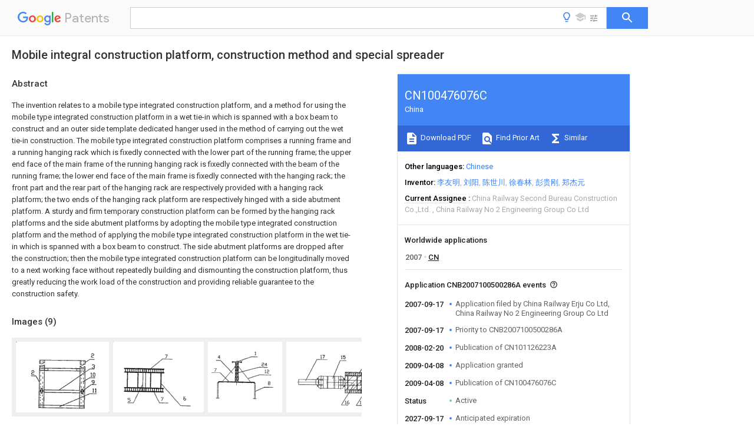

--- FILE ---
content_type: text/html
request_url: https://patents.google.com/patent/CN100476076C/en
body_size: 29463
content:
<!DOCTYPE html>
<html lang="en">
  <head>
    <title>CN100476076C - 
        Mobile integral construction platform, construction method and special spreader
       
        - Google Patents</title>

    <meta name="viewport" content="width=device-width, initial-scale=1">
    <meta charset="UTF-8">
    <meta name="referrer" content="origin-when-crossorigin">
    <link rel="canonical" href="https://patents.google.com/patent/CN100476076C/en">
    <meta name="description" content="
     The invention relates to a mobile type integrated construction platform, and a method for using the mobile type integrated construction platform in a wet tie-in which is spanned with a box beam to construct and an outer side template dedicated hanger used in the method of carrying out the wet tie-in construction. The mobile type integrated construction platform comprises a running frame and a running hanging rack which is fixedly connected with the lower part of the running frame; the upper end face of the main frame of the running hanging rack is fixedly connected with the beam of the running frame; the lower end face of the main frame is fixedly connected with the hanging rack; the front part and the rear part of the hanging rack are respectively provided with a hanging rack platform; the two ends of the hanging rack platform are respectively hinged with a side abutment platform. A sturdy and firm temporary construction platform can be formed by the hanging rack platforms and the side abutment platforms by adopting the mobile type integrated construction platform and the method of applying the mobile type integrated construction platform in the wet tie-in which is spanned with a box beam to construct. The side abutment platforms are dropped after the construction; then the mobile type integrated construction platform can be longitudinally moved to a next working face without repeatedly building and dismounting the construction platform, thus greatly reducing the work load of the construction and providing reliable guarantee to the construction safety. 
     
   
   ">
    <meta name="DC.type" content="patent">
    <meta name="DC.title" content="
        Mobile integral construction platform, construction method and special spreader
       
       ">
    <meta name="DC.date" content="2007-09-17" scheme="dateSubmitted">
    <meta name="DC.description" content="
     The invention relates to a mobile type integrated construction platform, and a method for using the mobile type integrated construction platform in a wet tie-in which is spanned with a box beam to construct and an outer side template dedicated hanger used in the method of carrying out the wet tie-in construction. The mobile type integrated construction platform comprises a running frame and a running hanging rack which is fixedly connected with the lower part of the running frame; the upper end face of the main frame of the running hanging rack is fixedly connected with the beam of the running frame; the lower end face of the main frame is fixedly connected with the hanging rack; the front part and the rear part of the hanging rack are respectively provided with a hanging rack platform; the two ends of the hanging rack platform are respectively hinged with a side abutment platform. A sturdy and firm temporary construction platform can be formed by the hanging rack platforms and the side abutment platforms by adopting the mobile type integrated construction platform and the method of applying the mobile type integrated construction platform in the wet tie-in which is spanned with a box beam to construct. The side abutment platforms are dropped after the construction; then the mobile type integrated construction platform can be longitudinally moved to a next working face without repeatedly building and dismounting the construction platform, thus greatly reducing the work load of the construction and providing reliable guarantee to the construction safety. 
     
   
   ">
    <meta name="citation_patent_application_number" content="CN:B2007100500286A">
    <meta name="citation_pdf_url" content="https://patentimages.storage.googleapis.com/ee/4a/35/5e4b33f397b069/CN100476076C.pdf">
    <meta name="citation_patent_number" content="CN:100476076:C">
    <meta name="DC.date" content="2009-04-08" scheme="issue">
    <meta name="DC.contributor" content="李友明" scheme="inventor">
    <meta name="DC.contributor" content="刘阳" scheme="inventor">
    <meta name="DC.contributor" content="陈世川" scheme="inventor">
    <meta name="DC.contributor" content="徐春林" scheme="inventor">
    <meta name="DC.contributor" content="彭贵刚" scheme="inventor">
    <meta name="DC.contributor" content="郑杰元" scheme="inventor">
    <meta name="DC.contributor" content="China Railway Erju Co Ltd" scheme="assignee">
    <meta name="DC.contributor" content="China Railway No 2 Engineering Group Co Ltd" scheme="assignee">
    <meta name="citation_reference" content="《桥梁砼护栏模板整体移动施工新工艺》. 郭华，全文，《湖南交通科技》. 2006" scheme="references">
    <meta name="citation_reference" content="《混凝土柱湿接头的施工》. 于长利，全文，《吉林电力技术》. 1994" scheme="references">
    <link rel="stylesheet" href="https://fonts.googleapis.com/css?family=Roboto:400,400italic,500,500italic,700">
    <link rel="stylesheet" href="https://fonts.googleapis.com/css?family=Product+Sans">
    <link rel="stylesheet" href="https://fonts.googleapis.com/css2?family=Google+Sans:wght@400;500;700">

    <style>
      
      #gb { top: 15px; left: auto; right: 0; width: auto; min-width: 135px !important; }   
      body { transition: none; }
    </style>
    <script></script>

    <script>
      window.version = 'patent-search.search_20250707_RC00';

      function sendFeedback() {
        userfeedback.api.startFeedback({
          'productId': '713680',
          'bucket': 'patent-search-web',
          'productVersion': window.version,
        });
      }

      window.experiments = {};
      window.experiments.patentCountries = "ae,ag,al,am,ao,ap,ar,at,au,aw,az,ba,bb,bd,be,bf,bg,bh,bj,bn,bo,br,bw,bx,by,bz,ca,cf,cg,ch,ci,cl,cm,cn,co,cr,cs,cu,cy,cz,dd,de,dj,dk,dm,do,dz,ea,ec,ee,eg,em,ep,es,fi,fr,ga,gb,gc,gd,ge,gh,gm,gn,gq,gr,gt,gw,hk,hn,hr,hu,ib,id,ie,il,in,ir,is,it,jo,jp,ke,kg,kh,km,kn,kp,kr,kw,kz,la,lc,li,lk,lr,ls,lt,lu,lv,ly,ma,mc,md,me,mg,mk,ml,mn,mo,mr,mt,mw,mx,my,mz,na,ne,ng,ni,nl,no,nz,oa,om,pa,pe,pg,ph,pl,pt,py,qa,ro,rs,ru,rw,sa,sc,sd,se,sg,si,sk,sl,sm,sn,st,su,sv,sy,sz,td,tg,th,tj,tm,tn,tr,tt,tw,tz,ua,ug,us,uy,uz,vc,ve,vn,wo,yu,za,zm,zw";
      
      
      window.experiments.keywordWizard = true;
      
      
      
      window.experiments.definitions = true;
      window.experiments.plogs = true;

      window.Polymer = {
        dom: 'shady',
        lazyRegister: true,
      };
    </script>

    <script src="//www.gstatic.com/patent-search/frontend/patent-search.search_20250707_RC00/scs/compiled_dir/webcomponentsjs/webcomponents-lite.min.js"></script>
    <link rel="import" href="//www.gstatic.com/patent-search/frontend/patent-search.search_20250707_RC00/scs/compiled_dir/search-app-vulcanized.html">
  </head>
  <body unresolved>
    
    
    <script></script>
    <script src="//www.gstatic.com/patent-search/frontend/patent-search.search_20250707_RC00/scs/compiled_dir/search-app-vulcanized.js"></script>
    <search-app>
      
      

      <article class="result" itemscope itemtype="http://schema.org/ScholarlyArticle">
  <h1 itemprop="pageTitle">CN100476076C - 
        Mobile integral construction platform, construction method and special spreader
       
        - Google Patents</h1>
  <span itemprop="title">
        Mobile integral construction platform, construction method and special spreader
       
       </span>

  <meta itemprop="type" content="patent">
  <a href="https://patentimages.storage.googleapis.com/ee/4a/35/5e4b33f397b069/CN100476076C.pdf" itemprop="pdfLink">Download PDF</a>
  <h2>Info</h2>

  <dl>
    <dt>Publication number</dt>
    <dd itemprop="publicationNumber">CN100476076C</dd>
    <meta itemprop="numberWithoutCodes" content="100476076">
    <meta itemprop="kindCode" content="C">
    <meta itemprop="publicationDescription" content="Granted Patent">
    <span>CN100476076C</span>
    <span>CNB2007100500286A</span>
    <span>CN200710050028A</span>
    <span>CN100476076C</span>
    <span>CN 100476076 C</span>
    <span>CN100476076 C</span>
    <span>CN 100476076C</span>
    <span>CN B2007100500286 A</span>
    <span>CNB2007100500286 A</span>
    <span>CN B2007100500286A</span>
    <span>CN 200710050028 A</span>
    <span>CN200710050028 A</span>
    <span>CN 200710050028A</span>
    <span>CN 100476076 C</span>
    <span>CN100476076 C</span>
    <span>CN 100476076C</span>

    <dt>Authority</dt>
    <dd itemprop="countryCode">CN</dd>
    <dd itemprop="countryName">China</dd>

    <dt>Prior art keywords</dt>
    <dd itemprop="priorArtKeywords" repeat>platform</dd>
    <dd itemprop="priorArtKeywords" repeat>hanger</dd>
    <dd itemprop="priorArtKeywords" repeat>construction</dd>
    <dd itemprop="priorArtKeywords" repeat>pier</dd>
    <dd itemprop="priorArtKeywords" repeat>traveling</dd>

    <dt>Prior art date</dt>
    <dd><time itemprop="priorArtDate" datetime="2007-09-17">2007-09-17</time></dd>

    <dt>Legal status (The legal status is an assumption and is not a legal conclusion. Google has not performed a legal analysis and makes no representation as to the accuracy of the status listed.)</dt>
    <dd itemprop="legalStatusIfi" itemscope>
      <span itemprop="status">Active</span>
    </dd>
  </dl>

  <dt>Application number</dt>
  <dd itemprop="applicationNumber">CNB2007100500286A</dd>

  <dt>Other languages</dt>
  <dd itemprop="otherLanguages" itemscope repeat>
    <a href="/patent/CN100476076C/zh">
      <span itemprop="name">Chinese</span> (<span itemprop="code">zh</span>)
    </a>
  </dd>

  <dt>Other versions</dt>
  <dd itemprop="directAssociations" itemscope repeat>
    <a href="/patent/CN101126223A/en">
      <span itemprop="publicationNumber">CN101126223A</span>
      (<span itemprop="primaryLanguage">en</span>
    </a>
  </dd>

  <dt>Inventor</dt>
  <dd itemprop="inventor" repeat>李友明</dd>
  <dd itemprop="inventor" repeat>刘阳</dd>
  <dd itemprop="inventor" repeat>陈世川</dd>
  <dd itemprop="inventor" repeat>徐春林</dd>
  <dd itemprop="inventor" repeat>彭贵刚</dd>
  <dd itemprop="inventor" repeat>郑杰元</dd>

  <dt>Current Assignee (The listed assignees may be inaccurate. Google has not performed a legal analysis and makes no representation or warranty as to the accuracy of the list.)</dt>
  <dd itemprop="assigneeCurrent" repeat>
    China Railway Second Bureau Construction Co.,Ltd.
  </dd>
  <dd itemprop="assigneeCurrent" repeat>
    China Railway No 2 Engineering Group Co Ltd
  </dd>

  <dt>Original Assignee</dt>
  <dd itemprop="assigneeOriginal" repeat>China Railway Erju Co Ltd</dd>
  <dd itemprop="assigneeOriginal" repeat>China Railway No 2 Engineering Group Co Ltd</dd>

  <dt>Priority date (The priority date is an assumption and is not a legal conclusion. Google has not performed a legal analysis and makes no representation as to the accuracy of the date listed.)</dt>
  <dd><time itemprop="priorityDate" datetime="2007-09-17">2007-09-17</time></dd>

  <dt>Filing date</dt>
  <dd><time itemprop="filingDate" datetime="2007-09-17">2007-09-17</time></dd>

  <dt>Publication date</dt>
  <dd><time itemprop="publicationDate" datetime="2009-04-08">2009-04-08</time></dd>

  
  <dd itemprop="events" itemscope repeat>
    <time itemprop="date" datetime="2007-09-17">2007-09-17</time>
    <span itemprop="title">Application filed by China Railway Erju Co Ltd, China Railway No 2 Engineering Group Co Ltd</span>
    <span itemprop="type">filed</span>
    <span itemprop="critical" content="true" bool>Critical</span>
    
    
    
    <span itemprop="assigneeSearch">China Railway Erju Co Ltd</span>
  </dd>
  <dd itemprop="events" itemscope repeat>
    <time itemprop="date" datetime="2007-09-17">2007-09-17</time>
    <span itemprop="title">Priority to CNB2007100500286A</span>
    <span itemprop="type">priority</span>
    <span itemprop="critical" content="true" bool>Critical</span>
    
    
    <span itemprop="documentId">patent/CN100476076C/en</span>
    
  </dd>
  <dd itemprop="events" itemscope repeat>
    <time itemprop="date" datetime="2008-02-20">2008-02-20</time>
    <span itemprop="title">Publication of CN101126223A</span>
    <span itemprop="type">publication</span>
    <span itemprop="critical" content="true" bool>Critical</span>
    
    
    <span itemprop="documentId">patent/CN101126223A/en</span>
    
  </dd>
  <dd itemprop="events" itemscope repeat>
    <time itemprop="date" datetime="2009-04-08">2009-04-08</time>
    <span itemprop="title">Application granted</span>
    <span itemprop="type">granted</span>
    <span itemprop="critical" content="true" bool>Critical</span>
    
    
    
    
  </dd>
  <dd itemprop="events" itemscope repeat>
    <time itemprop="date" datetime="2009-04-08">2009-04-08</time>
    <span itemprop="title">Publication of CN100476076C</span>
    <span itemprop="type">publication</span>
    <span itemprop="critical" content="true" bool>Critical</span>
    
    
    <span itemprop="documentId">patent/CN100476076C/en</span>
    
  </dd>
  <dd itemprop="events" itemscope repeat>
    <time itemprop="date">Status</time>
    <span itemprop="title">Active</span>
    <span itemprop="type">legal-status</span>
    <span itemprop="critical" content="true" bool>Critical</span>
    <span itemprop="current" content="true" bool>Current</span>
    
    
    
  </dd>
  <dd itemprop="events" itemscope repeat>
    <time itemprop="date" datetime="2027-09-17">2027-09-17</time>
    <span itemprop="title">Anticipated expiration</span>
    <span itemprop="type">legal-status</span>
    <span itemprop="critical" content="true" bool>Critical</span>
    
    
    
    
  </dd>

  <h2>Links</h2>
  <ul>
    

    <li itemprop="links" itemscope repeat>
        <meta itemprop="id" content="espacenetLink">
        <a href="https://worldwide.espacenet.com/publicationDetails/biblio?CC=CN&amp;NR=100476076C&amp;KC=C&amp;FT=D" itemprop="url" target="_blank"><span itemprop="text">Espacenet</span></a>
      </li>
      

    

    <li itemprop="links" itemscope repeat>
      <meta itemprop="id" content="globalDossierLink">
      <a href="https://globaldossier.uspto.gov/result/application/CN/200710050028/1" itemprop="url" target="_blank"><span itemprop="text">Global Dossier</span></a>
    </li>

    

      

      

      
      <li itemprop="links" itemscope repeat>
        <meta itemprop="id" content="stackexchangeLink">
        <a href="https://patents.stackexchange.com/questions/tagged/CN100476076C" itemprop="url"><span itemprop="text">Discuss</span></a>
      </li>
  </ul>

  <ul itemprop="concept" itemscope>
    <li itemprop="match" itemscope repeat>
      <span itemprop="id">238000010276</span>
      <span itemprop="name">construction</span>
      <span itemprop="domain">Methods</span>
      <span itemprop="svg_large"></span>
      <span itemprop="svg_small"></span>
      <span itemprop="smiles"></span>
      <span itemprop="inchi_key"></span>
      <span itemprop="similarity">0.000</span>
      <span itemprop="sections" repeat>title</span>
      <span itemprop="sections" repeat>abstract</span>
      <span itemprop="sections" repeat>description</span>
      <span itemprop="count">95</span>
    </li>
    <li itemprop="match" itemscope repeat>
      <span itemprop="id">229910000831</span>
      <span itemprop="name">Steel</span>
      <span itemprop="domain">Inorganic materials</span>
      <span itemprop="svg_large"></span>
      <span itemprop="svg_small"></span>
      <span itemprop="smiles"></span>
      <span itemprop="inchi_key"></span>
      <span itemprop="similarity">0.000</span>
      <span itemprop="sections" repeat>claims</span>
      <span itemprop="sections" repeat>description</span>
      <span itemprop="count">10</span>
    </li>
    <li itemprop="match" itemscope repeat>
      <span itemprop="id">239000010959</span>
      <span itemprop="name">steel</span>
      <span itemprop="domain">Substances</span>
      <span itemprop="svg_large"></span>
      <span itemprop="svg_small"></span>
      <span itemprop="smiles"></span>
      <span itemprop="inchi_key"></span>
      <span itemprop="similarity">0.000</span>
      <span itemprop="sections" repeat>claims</span>
      <span itemprop="sections" repeat>description</span>
      <span itemprop="count">10</span>
    </li>
    <li itemprop="match" itemscope repeat>
      <span itemprop="id">239000000725</span>
      <span itemprop="name">suspension</span>
      <span itemprop="domain">Substances</span>
      <span itemprop="svg_large"></span>
      <span itemprop="svg_small"></span>
      <span itemprop="smiles"></span>
      <span itemprop="inchi_key"></span>
      <span itemprop="similarity">0.000</span>
      <span itemprop="sections" repeat>claims</span>
      <span itemprop="sections" repeat>description</span>
      <span itemprop="count">3</span>
    </li>
    <li itemprop="match" itemscope repeat>
      <span itemprop="id">230000001681</span>
      <span itemprop="name">protective effect</span>
      <span itemprop="domain">Effects</span>
      <span itemprop="svg_large"></span>
      <span itemprop="svg_small"></span>
      <span itemprop="smiles"></span>
      <span itemprop="inchi_key"></span>
      <span itemprop="similarity">0.000</span>
      <span itemprop="sections" repeat>claims</span>
      <span itemprop="sections" repeat>description</span>
      <span itemprop="count">2</span>
    </li>
    <li itemprop="match" itemscope repeat>
      <span itemprop="id">230000002787</span>
      <span itemprop="name">reinforcement</span>
      <span itemprop="domain">Effects</span>
      <span itemprop="svg_large"></span>
      <span itemprop="svg_small"></span>
      <span itemprop="smiles"></span>
      <span itemprop="inchi_key"></span>
      <span itemprop="similarity">0.000</span>
      <span itemprop="sections" repeat>claims</span>
      <span itemprop="sections" repeat>description</span>
      <span itemprop="count">2</span>
    </li>
    <li itemprop="match" itemscope repeat>
      <span itemprop="id">239000007787</span>
      <span itemprop="name">solid</span>
      <span itemprop="domain">Substances</span>
      <span itemprop="svg_large"></span>
      <span itemprop="svg_small"></span>
      <span itemprop="smiles"></span>
      <span itemprop="inchi_key"></span>
      <span itemprop="similarity">0.000</span>
      <span itemprop="sections" repeat>claims</span>
      <span itemprop="sections" repeat>description</span>
      <span itemprop="count">2</span>
    </li>
    <li itemprop="match" itemscope repeat>
      <span itemprop="id">238000009432</span>
      <span itemprop="name">framing</span>
      <span itemprop="domain">Methods</span>
      <span itemprop="svg_large"></span>
      <span itemprop="svg_small"></span>
      <span itemprop="smiles"></span>
      <span itemprop="inchi_key"></span>
      <span itemprop="similarity">0.000</span>
      <span itemprop="sections" repeat>claims</span>
      <span itemprop="count">2</span>
    </li>
    <li itemprop="match" itemscope repeat>
      <span itemprop="id">230000015572</span>
      <span itemprop="name">biosynthetic process</span>
      <span itemprop="domain">Effects</span>
      <span itemprop="svg_large"></span>
      <span itemprop="svg_small"></span>
      <span itemprop="smiles"></span>
      <span itemprop="inchi_key"></span>
      <span itemprop="similarity">0.000</span>
      <span itemprop="sections" repeat>claims</span>
      <span itemprop="count">1</span>
    </li>
    <li itemprop="match" itemscope repeat>
      <span itemprop="id">238000005266</span>
      <span itemprop="name">casting</span>
      <span itemprop="domain">Methods</span>
      <span itemprop="svg_large"></span>
      <span itemprop="svg_small"></span>
      <span itemprop="smiles"></span>
      <span itemprop="inchi_key"></span>
      <span itemprop="similarity">0.000</span>
      <span itemprop="sections" repeat>claims</span>
      <span itemprop="count">1</span>
    </li>
    <li itemprop="match" itemscope repeat>
      <span itemprop="id">239000012530</span>
      <span itemprop="name">fluid</span>
      <span itemprop="domain">Substances</span>
      <span itemprop="svg_large"></span>
      <span itemprop="svg_small"></span>
      <span itemprop="smiles"></span>
      <span itemprop="inchi_key"></span>
      <span itemprop="similarity">0.000</span>
      <span itemprop="sections" repeat>claims</span>
      <span itemprop="count">1</span>
    </li>
    <li itemprop="match" itemscope repeat>
      <span itemprop="id">239000003351</span>
      <span itemprop="name">stiffener</span>
      <span itemprop="domain">Substances</span>
      <span itemprop="svg_large"></span>
      <span itemprop="svg_small"></span>
      <span itemprop="smiles"></span>
      <span itemprop="inchi_key"></span>
      <span itemprop="similarity">0.000</span>
      <span itemprop="sections" repeat>claims</span>
      <span itemprop="count">1</span>
    </li>
    <li itemprop="match" itemscope repeat>
      <span itemprop="id">238000000034</span>
      <span itemprop="name">method</span>
      <span itemprop="domain">Methods</span>
      <span itemprop="svg_large"></span>
      <span itemprop="svg_small"></span>
      <span itemprop="smiles"></span>
      <span itemprop="inchi_key"></span>
      <span itemprop="similarity">0.000</span>
      <span itemprop="sections" repeat>abstract</span>
      <span itemprop="sections" repeat>description</span>
      <span itemprop="count">8</span>
    </li>
    <li itemprop="match" itemscope repeat>
      <span itemprop="id">238000009415</span>
      <span itemprop="name">formwork</span>
      <span itemprop="domain">Methods</span>
      <span itemprop="svg_large"></span>
      <span itemprop="svg_small"></span>
      <span itemprop="smiles"></span>
      <span itemprop="inchi_key"></span>
      <span itemprop="similarity">0.000</span>
      <span itemprop="sections" repeat>description</span>
      <span itemprop="count">45</span>
    </li>
    <li itemprop="match" itemscope repeat>
      <span itemprop="id">238000010586</span>
      <span itemprop="name">diagram</span>
      <span itemprop="domain">Methods</span>
      <span itemprop="svg_large"></span>
      <span itemprop="svg_small"></span>
      <span itemprop="smiles"></span>
      <span itemprop="inchi_key"></span>
      <span itemprop="similarity">0.000</span>
      <span itemprop="sections" repeat>description</span>
      <span itemprop="count">9</span>
    </li>
    <li itemprop="match" itemscope repeat>
      <span itemprop="id">238000009434</span>
      <span itemprop="name">installation</span>
      <span itemprop="domain">Methods</span>
      <span itemprop="svg_large"></span>
      <span itemprop="svg_small"></span>
      <span itemprop="smiles"></span>
      <span itemprop="inchi_key"></span>
      <span itemprop="similarity">0.000</span>
      <span itemprop="sections" repeat>description</span>
      <span itemprop="count">6</span>
    </li>
    <li itemprop="match" itemscope repeat>
      <span itemprop="id">239000000463</span>
      <span itemprop="name">material</span>
      <span itemprop="domain">Substances</span>
      <span itemprop="svg_large"></span>
      <span itemprop="svg_small"></span>
      <span itemprop="smiles"></span>
      <span itemprop="inchi_key"></span>
      <span itemprop="similarity">0.000</span>
      <span itemprop="sections" repeat>description</span>
      <span itemprop="count">3</span>
    </li>
    <li itemprop="match" itemscope repeat>
      <span itemprop="id">XEEYBQQBJWHFJM-UHFFFAOYSA-N</span>
      <span itemprop="name">Iron</span>
      <span itemprop="domain">Chemical compound</span>
      <span itemprop="svg_large"></span>
      <span itemprop="svg_small"></span>
      <span itemprop="smiles">[Fe]</span>
      <span itemprop="inchi_key">XEEYBQQBJWHFJM-UHFFFAOYSA-N</span>
      <span itemprop="similarity">0.000</span>
      <span itemprop="sections" repeat>description</span>
      <span itemprop="count">2</span>
    </li>
    <li itemprop="match" itemscope repeat>
      <span itemprop="id">238000012423</span>
      <span itemprop="name">maintenance</span>
      <span itemprop="domain">Methods</span>
      <span itemprop="svg_large"></span>
      <span itemprop="svg_small"></span>
      <span itemprop="smiles"></span>
      <span itemprop="inchi_key"></span>
      <span itemprop="similarity">0.000</span>
      <span itemprop="sections" repeat>description</span>
      <span itemprop="count">2</span>
    </li>
    <li itemprop="match" itemscope repeat>
      <span itemprop="id">230000007306</span>
      <span itemprop="name">turnover</span>
      <span itemprop="domain">Effects</span>
      <span itemprop="svg_large"></span>
      <span itemprop="svg_small"></span>
      <span itemprop="smiles"></span>
      <span itemprop="inchi_key"></span>
      <span itemprop="similarity">0.000</span>
      <span itemprop="sections" repeat>description</span>
      <span itemprop="count">2</span>
    </li>
    <li itemprop="match" itemscope repeat>
      <span itemprop="id">XLYOFNOQVPJJNP-UHFFFAOYSA-N</span>
      <span itemprop="name">water</span>
      <span itemprop="domain">Substances</span>
      <span itemprop="svg_large"></span>
      <span itemprop="svg_small"></span>
      <span itemprop="smiles">O</span>
      <span itemprop="inchi_key">XLYOFNOQVPJJNP-UHFFFAOYSA-N</span>
      <span itemprop="similarity">0.000</span>
      <span itemprop="sections" repeat>description</span>
      <span itemprop="count">2</span>
    </li>
    <li itemprop="match" itemscope repeat>
      <span itemprop="id">238000006243</span>
      <span itemprop="name">chemical reaction</span>
      <span itemprop="domain">Methods</span>
      <span itemprop="svg_large"></span>
      <span itemprop="svg_small"></span>
      <span itemprop="smiles"></span>
      <span itemprop="inchi_key"></span>
      <span itemprop="similarity">0.000</span>
      <span itemprop="sections" repeat>description</span>
      <span itemprop="count">1</span>
    </li>
    <li itemprop="match" itemscope repeat>
      <span itemprop="id">235000000396</span>
      <span itemprop="name">iron</span>
      <span itemprop="domain">Nutrition</span>
      <span itemprop="svg_large"></span>
      <span itemprop="svg_small"></span>
      <span itemprop="smiles"></span>
      <span itemprop="inchi_key"></span>
      <span itemprop="similarity">0.000</span>
      <span itemprop="sections" repeat>description</span>
      <span itemprop="count">1</span>
    </li>
    <li itemprop="match" itemscope repeat>
      <span itemprop="id">229910052742</span>
      <span itemprop="name">iron</span>
      <span itemprop="domain">Inorganic materials</span>
      <span itemprop="svg_large"></span>
      <span itemprop="svg_small"></span>
      <span itemprop="smiles"></span>
      <span itemprop="inchi_key"></span>
      <span itemprop="similarity">0.000</span>
      <span itemprop="sections" repeat>description</span>
      <span itemprop="count">1</span>
    </li>
    <li itemprop="match" itemscope repeat>
      <span itemprop="id">238000011084</span>
      <span itemprop="name">recovery</span>
      <span itemprop="domain">Methods</span>
      <span itemprop="svg_large"></span>
      <span itemprop="svg_small"></span>
      <span itemprop="smiles"></span>
      <span itemprop="inchi_key"></span>
      <span itemprop="similarity">0.000</span>
      <span itemprop="sections" repeat>description</span>
      <span itemprop="count">1</span>
    </li>
    <li itemprop="match" itemscope repeat>
      <span itemprop="id">230000003014</span>
      <span itemprop="name">reinforcing effect</span>
      <span itemprop="domain">Effects</span>
      <span itemprop="svg_large"></span>
      <span itemprop="svg_small"></span>
      <span itemprop="smiles"></span>
      <span itemprop="inchi_key"></span>
      <span itemprop="similarity">0.000</span>
      <span itemprop="sections" repeat>description</span>
      <span itemprop="count">1</span>
    </li>
    <li itemprop="match" itemscope repeat>
      <span itemprop="id">239000002023</span>
      <span itemprop="name">wood</span>
      <span itemprop="domain">Substances</span>
      <span itemprop="svg_large"></span>
      <span itemprop="svg_small"></span>
      <span itemprop="smiles"></span>
      <span itemprop="inchi_key"></span>
      <span itemprop="similarity">0.000</span>
      <span itemprop="sections" repeat>description</span>
      <span itemprop="count">1</span>
    </li>
  </ul>

  <section>
    <h2>Images</h2>
    <ul>
      <li itemprop="images" itemscope repeat>
        <img itemprop="thumbnail" src="https://patentimages.storage.googleapis.com/2a/d8/f1/d77e3aa73b1c7f/C20071005002800091.png">
        <meta itemprop="full" content="https://patentimages.storage.googleapis.com/9a/86/7c/80a8c9cbaf9836/C20071005002800091.png">
        <ul>
          <li itemprop="callouts" itemscope repeat>
            <meta itemprop="figurePage" content="0">
            <meta itemprop="id" content="11">
            <meta itemprop="label" content="Rail distance rod">
            <span itemprop="bounds" itemscope>
              <meta itemprop="left" content="688">
              <meta itemprop="top" content="422">
              <meta itemprop="right" content="731">
              <meta itemprop="bottom" content="455">
            </span>
          </li>
          <li itemprop="callouts" itemscope repeat>
            <meta itemprop="figurePage" content="0">
            <meta itemprop="id" content="2">
            <meta itemprop="label" content="longitudinal beams">
            <span itemprop="bounds" itemscope>
              <meta itemprop="left" content="677">
              <meta itemprop="top" content="106">
              <meta itemprop="right" content="710">
              <meta itemprop="bottom" content="142">
            </span>
          </li>
          <li itemprop="callouts" itemscope repeat>
            <meta itemprop="figurePage" content="0">
            <meta itemprop="id" content="3">
            <meta itemprop="label" content="horizontal crossbeam">
            <span itemprop="bounds" itemscope>
              <meta itemprop="left" content="679">
              <meta itemprop="top" content="204">
              <meta itemprop="right" content="716">
              <meta itemprop="bottom" content="245">
            </span>
          </li>
          <li itemprop="callouts" itemscope repeat>
            <meta itemprop="figurePage" content="0">
            <meta itemprop="id" content="9">
            <meta itemprop="label" content="traveling wheels">
            <span itemprop="bounds" itemscope>
              <meta itemprop="left" content="696">
              <meta itemprop="top" content="342">
              <meta itemprop="right" content="710">
              <meta itemprop="bottom" content="391">
            </span>
          </li>
        </ul>
      </li>
      <li itemprop="images" itemscope repeat>
        <img itemprop="thumbnail" src="https://patentimages.storage.googleapis.com/2a/ef/c9/02a9ea98fe45a9/C20071005002800092.png">
        <meta itemprop="full" content="https://patentimages.storage.googleapis.com/d5/50/03/879f84b4fd15f6/C20071005002800092.png">
        <ul>
          <li itemprop="callouts" itemscope repeat>
            <meta itemprop="figurePage" content="1">
            <meta itemprop="id" content="5">
            <meta itemprop="label" content="main framing">
            <span itemprop="bounds" itemscope>
              <meta itemprop="left" content="142">
              <meta itemprop="top" content="554">
              <meta itemprop="right" content="173">
              <meta itemprop="bottom" content="590">
            </span>
          </li>
          <li itemprop="callouts" itemscope repeat>
            <meta itemprop="figurePage" content="1">
            <meta itemprop="id" content="7">
            <meta itemprop="label" content="hanger platform">
            <span itemprop="bounds" itemscope>
              <meta itemprop="left" content="468">
              <meta itemprop="top" content="546">
              <meta itemprop="right" content="502">
              <meta itemprop="bottom" content="584">
            </span>
          </li>
          <li itemprop="callouts" itemscope repeat>
            <meta itemprop="figurePage" content="1">
            <meta itemprop="id" content="7">
            <meta itemprop="label" content="hanger platform">
            <span itemprop="bounds" itemscope>
              <meta itemprop="left" content="509">
              <meta itemprop="top" content="125">
              <meta itemprop="right" content="541">
              <meta itemprop="bottom" content="163">
            </span>
          </li>
          <li itemprop="callouts" itemscope repeat>
            <meta itemprop="figurePage" content="1">
            <meta itemprop="id" content="9">
            <meta itemprop="label" content="traveling wheels">
            <span itemprop="bounds" itemscope>
              <meta itemprop="left" content="691">
              <meta itemprop="top" content="537">
              <meta itemprop="right" content="726">
              <meta itemprop="bottom" content="579">
            </span>
          </li>
        </ul>
      </li>
      <li itemprop="images" itemscope repeat>
        <img itemprop="thumbnail" src="https://patentimages.storage.googleapis.com/75/78/94/1619c933aafdf1/C20071005002800094.png">
        <meta itemprop="full" content="https://patentimages.storage.googleapis.com/68/d1/06/337fbd4d700ae5/C20071005002800094.png">
        <ul>
          <li itemprop="callouts" itemscope repeat>
            <meta itemprop="figurePage" content="2">
            <meta itemprop="id" content="1">
            <meta itemprop="label" content="traveling vehicle frame">
            <span itemprop="bounds" itemscope>
              <meta itemprop="left" content="504">
              <meta itemprop="top" content="107">
              <meta itemprop="right" content="526">
              <meta itemprop="bottom" content="143">
            </span>
          </li>
          <li itemprop="callouts" itemscope repeat>
            <meta itemprop="figurePage" content="2">
            <meta itemprop="id" content="12">
            <meta itemprop="label" content="inclined bar">
            <span itemprop="bounds" itemscope>
              <meta itemprop="left" content="614">
              <meta itemprop="top" content="303">
              <meta itemprop="right" content="666">
              <meta itemprop="bottom" content="338">
            </span>
          </li>
          <li itemprop="callouts" itemscope repeat>
            <meta itemprop="figurePage" content="2">
            <meta itemprop="id" content="24">
            <meta itemprop="label" content="truss">
            <span itemprop="bounds" itemscope>
              <meta itemprop="left" content="581">
              <meta itemprop="top" content="227">
              <meta itemprop="right" content="641">
              <meta itemprop="bottom" content="263">
            </span>
          </li>
          <li itemprop="callouts" itemscope repeat>
            <meta itemprop="figurePage" content="2">
            <meta itemprop="id" content="4">
            <meta itemprop="label" content="hanger">
            <span itemprop="bounds" itemscope>
              <meta itemprop="left" content="105">
              <meta itemprop="top" content="145">
              <meta itemprop="right" content="136">
              <meta itemprop="bottom" content="180">
            </span>
          </li>
          <li itemprop="callouts" itemscope repeat>
            <meta itemprop="figurePage" content="2">
            <meta itemprop="id" content="7">
            <meta itemprop="label" content="hanger platform">
            <span itemprop="bounds" itemscope>
              <meta itemprop="left" content="62">
              <meta itemprop="top" content="284">
              <meta itemprop="right" content="95">
              <meta itemprop="bottom" content="325">
            </span>
          </li>
          <li itemprop="callouts" itemscope repeat>
            <meta itemprop="figurePage" content="2">
            <meta itemprop="id" content="8">
            <meta itemprop="label" content="pier platform">
            <span itemprop="bounds" itemscope>
              <meta itemprop="left" content="647">
              <meta itemprop="top" content="426">
              <meta itemprop="right" content="682">
              <meta itemprop="bottom" content="465">
            </span>
          </li>
        </ul>
      </li>
      <li itemprop="images" itemscope repeat>
        <img itemprop="thumbnail" src="https://patentimages.storage.googleapis.com/c0/3e/ad/6bd30fd9e8fad8/C20071005002800095.png">
        <meta itemprop="full" content="https://patentimages.storage.googleapis.com/2b/7e/eb/48a820a1201e51/C20071005002800095.png">
        <ul>
          <li itemprop="callouts" itemscope repeat>
            <meta itemprop="figurePage" content="3">
            <meta itemprop="id" content="13">
            <meta itemprop="label" content="wooden boards">
            <span itemprop="bounds" itemscope>
              <meta itemprop="left" content="939">
              <meta itemprop="top" content="610">
              <meta itemprop="right" content="995">
              <meta itemprop="bottom" content="691">
            </span>
          </li>
          <li itemprop="callouts" itemscope repeat>
            <meta itemprop="figurePage" content="3">
            <meta itemprop="id" content="15">
            <meta itemprop="label" content="pier pier shaft">
            <span itemprop="bounds" itemscope>
              <meta itemprop="left" content="598">
              <meta itemprop="top" content="151">
              <meta itemprop="right" content="652">
              <meta itemprop="bottom" content="186">
            </span>
          </li>
          <li itemprop="callouts" itemscope repeat>
            <meta itemprop="figurePage" content="3">
            <meta itemprop="id" content="16">
            <meta itemprop="label" content="inner formwork">
            <span itemprop="bounds" itemscope>
              <meta itemprop="left" content="628">
              <meta itemprop="top" content="604">
              <meta itemprop="right" content="695">
              <meta itemprop="bottom" content="685">
            </span>
          </li>
          <li itemprop="callouts" itemscope repeat>
            <meta itemprop="figurePage" content="3">
            <meta itemprop="id" content="16">
            <meta itemprop="label" content="inner formwork">
            <span itemprop="bounds" itemscope>
              <meta itemprop="left" content="785">
              <meta itemprop="top" content="607">
              <meta itemprop="right" content="855">
              <meta itemprop="bottom" content="688">
            </span>
          </li>
          <li itemprop="callouts" itemscope repeat>
            <meta itemprop="figurePage" content="3">
            <meta itemprop="id" content="17">
            <meta itemprop="label" content="outer formwork">
            <span itemprop="bounds" itemscope>
              <meta itemprop="left" content="370">
              <meta itemprop="top" content="143">
              <meta itemprop="right" content="428">
              <meta itemprop="bottom" content="181">
            </span>
          </li>
          <li itemprop="callouts" itemscope repeat>
            <meta itemprop="figurePage" content="3">
            <meta itemprop="id" content="17">
            <meta itemprop="label" content="outer formwork">
            <span itemprop="bounds" itemscope>
              <meta itemprop="left" content="1543">
              <meta itemprop="top" content="165">
              <meta itemprop="right" content="1600">
              <meta itemprop="bottom" content="205">
            </span>
          </li>
          <li itemprop="callouts" itemscope repeat>
            <meta itemprop="figurePage" content="3">
            <meta itemprop="id" content="7">
            <meta itemprop="label" content="hanger platform">
            <span itemprop="bounds" itemscope>
              <meta itemprop="left" content="901">
              <meta itemprop="top" content="158">
              <meta itemprop="right" content="939">
              <meta itemprop="bottom" content="199">
            </span>
          </li>
          <li itemprop="callouts" itemscope repeat>
            <meta itemprop="figurePage" content="3">
            <meta itemprop="id" content="8">
            <meta itemprop="label" content="pier platform">
            <span itemprop="bounds" itemscope>
              <meta itemprop="left" content="1389">
              <meta itemprop="top" content="155">
              <meta itemprop="right" content="1424">
              <meta itemprop="bottom" content="193">
            </span>
          </li>
          <li itemprop="callouts" itemscope repeat>
            <meta itemprop="figurePage" content="3">
            <meta itemprop="id" content="8">
            <meta itemprop="label" content="pier platform">
            <span itemprop="bounds" itemscope>
              <meta itemprop="left" content="1259">
              <meta itemprop="top" content="664">
              <meta itemprop="right" content="1299">
              <meta itemprop="bottom" content="703">
            </span>
          </li>
        </ul>
      </li>
      <li itemprop="images" itemscope repeat>
        <img itemprop="thumbnail" src="https://patentimages.storage.googleapis.com/a3/a4/4e/2845ae904c391a/C20071005002800102.png">
        <meta itemprop="full" content="https://patentimages.storage.googleapis.com/c3/6d/e9/21581a8d146abc/C20071005002800102.png">
        <ul>
          <li itemprop="callouts" itemscope repeat>
            <meta itemprop="figurePage" content="4">
            <meta itemprop="id" content="1">
            <meta itemprop="label" content="traveling vehicle frame">
            <span itemprop="bounds" itemscope>
              <meta itemprop="left" content="875">
              <meta itemprop="top" content="116">
              <meta itemprop="right" content="892">
              <meta itemprop="bottom" content="143">
            </span>
          </li>
          <li itemprop="callouts" itemscope repeat>
            <meta itemprop="figurePage" content="4">
            <meta itemprop="id" content="14">
            <meta itemprop="label" content="case beam">
            <span itemprop="bounds" itemscope>
              <meta itemprop="left" content="310">
              <meta itemprop="top" content="137">
              <meta itemprop="right" content="350">
              <meta itemprop="bottom" content="168">
            </span>
          </li>
          <li itemprop="callouts" itemscope repeat>
            <meta itemprop="figurePage" content="4">
            <meta itemprop="id" content="14">
            <meta itemprop="label" content="case beam">
            <span itemprop="bounds" itemscope>
              <meta itemprop="left" content="1160">
              <meta itemprop="top" content="141">
              <meta itemprop="right" content="1197">
              <meta itemprop="bottom" content="168">
            </span>
          </li>
          <li itemprop="callouts" itemscope repeat>
            <meta itemprop="figurePage" content="4">
            <meta itemprop="id" content="15">
            <meta itemprop="label" content="pier pier shaft">
            <span itemprop="bounds" itemscope>
              <meta itemprop="left" content="211">
              <meta itemprop="top" content="654">
              <meta itemprop="right" content="250">
              <meta itemprop="bottom" content="682">
            </span>
          </li>
          <li itemprop="callouts" itemscope repeat>
            <meta itemprop="figurePage" content="4">
            <meta itemprop="id" content="15">
            <meta itemprop="label" content="pier pier shaft">
            <span itemprop="bounds" itemscope>
              <meta itemprop="left" content="1175">
              <meta itemprop="top" content="754">
              <meta itemprop="right" content="1215">
              <meta itemprop="bottom" content="782">
            </span>
          </li>
          <li itemprop="callouts" itemscope repeat>
            <meta itemprop="figurePage" content="4">
            <meta itemprop="id" content="17">
            <meta itemprop="label" content="outer formwork">
            <span itemprop="bounds" itemscope>
              <meta itemprop="left" content="105">
              <meta itemprop="top" content="137">
              <meta itemprop="right" content="148">
              <meta itemprop="bottom" content="167">
            </span>
          </li>
          <li itemprop="callouts" itemscope repeat>
            <meta itemprop="figurePage" content="4">
            <meta itemprop="id" content="17">
            <meta itemprop="label" content="outer formwork">
            <span itemprop="bounds" itemscope>
              <meta itemprop="left" content="1329">
              <meta itemprop="top" content="148">
              <meta itemprop="right" content="1368">
              <meta itemprop="bottom" content="173">
            </span>
          </li>
          <li itemprop="callouts" itemscope repeat>
            <meta itemprop="figurePage" content="4">
            <meta itemprop="id" content="25">
            <meta itemprop="label" content="wet joint">
            <span itemprop="bounds" itemscope>
              <meta itemprop="left" content="202">
              <meta itemprop="top" content="512">
              <meta itemprop="right" content="248">
              <meta itemprop="bottom" content="539">
            </span>
          </li>
          <li itemprop="callouts" itemscope repeat>
            <meta itemprop="figurePage" content="4">
            <meta itemprop="id" content="7">
            <meta itemprop="label" content="hanger platform">
            <span itemprop="bounds" itemscope>
              <meta itemprop="left" content="851">
              <meta itemprop="top" content="755">
              <meta itemprop="right" content="874">
              <meta itemprop="bottom" content="782">
            </span>
          </li>
          <li itemprop="callouts" itemscope repeat>
            <meta itemprop="figurePage" content="4">
            <meta itemprop="id" content="8">
            <meta itemprop="label" content="pier platform">
            <span itemprop="bounds" itemscope>
              <meta itemprop="left" content="1201">
              <meta itemprop="top" content="654">
              <meta itemprop="right" content="1228">
              <meta itemprop="bottom" content="682">
            </span>
          </li>
        </ul>
      </li>
      <li itemprop="images" itemscope repeat>
        <img itemprop="thumbnail" src="https://patentimages.storage.googleapis.com/20/a0/b4/756566f233332a/C20071005002800103.png">
        <meta itemprop="full" content="https://patentimages.storage.googleapis.com/d6/55/d8/a669aacbbc8bdc/C20071005002800103.png">
        <ul>
          <li itemprop="callouts" itemscope repeat>
            <meta itemprop="figurePage" content="5">
            <meta itemprop="id" content="1">
            <meta itemprop="label" content="traveling vehicle frame">
            <span itemprop="bounds" itemscope>
              <meta itemprop="left" content="742">
              <meta itemprop="top" content="93">
              <meta itemprop="right" content="758">
              <meta itemprop="bottom" content="119">
            </span>
          </li>
          <li itemprop="callouts" itemscope repeat>
            <meta itemprop="figurePage" content="5">
            <meta itemprop="id" content="14">
            <meta itemprop="label" content="case beam">
            <span itemprop="bounds" itemscope>
              <meta itemprop="left" content="314">
              <meta itemprop="top" content="125">
              <meta itemprop="right" content="351">
              <meta itemprop="bottom" content="152">
            </span>
          </li>
          <li itemprop="callouts" itemscope repeat>
            <meta itemprop="figurePage" content="5">
            <meta itemprop="id" content="14">
            <meta itemprop="label" content="case beam">
            <span itemprop="bounds" itemscope>
              <meta itemprop="left" content="1110">
              <meta itemprop="top" content="119">
              <meta itemprop="right" content="1148">
              <meta itemprop="bottom" content="144">
            </span>
          </li>
          <li itemprop="callouts" itemscope repeat>
            <meta itemprop="figurePage" content="5">
            <meta itemprop="id" content="15">
            <meta itemprop="label" content="pier pier shaft">
            <span itemprop="bounds" itemscope>
              <meta itemprop="left" content="348">
              <meta itemprop="top" content="802">
              <meta itemprop="right" content="387">
              <meta itemprop="bottom" content="830">
            </span>
          </li>
          <li itemprop="callouts" itemscope repeat>
            <meta itemprop="figurePage" content="5">
            <meta itemprop="id" content="15">
            <meta itemprop="label" content="pier pier shaft">
            <span itemprop="bounds" itemscope>
              <meta itemprop="left" content="1202">
              <meta itemprop="top" content="738">
              <meta itemprop="right" content="1242">
              <meta itemprop="bottom" content="767">
            </span>
          </li>
          <li itemprop="callouts" itemscope repeat>
            <meta itemprop="figurePage" content="5">
            <meta itemprop="id" content="16">
            <meta itemprop="label" content="inner formwork">
            <span itemprop="bounds" itemscope>
              <meta itemprop="left" content="512">
              <meta itemprop="top" content="122">
              <meta itemprop="right" content="548">
              <meta itemprop="bottom" content="147">
            </span>
          </li>
          <li itemprop="callouts" itemscope repeat>
            <meta itemprop="figurePage" content="5">
            <meta itemprop="id" content="16">
            <meta itemprop="label" content="inner formwork">
            <span itemprop="bounds" itemscope>
              <meta itemprop="left" content="874">
              <meta itemprop="top" content="102">
              <meta itemprop="right" content="912">
              <meta itemprop="bottom" content="128">
            </span>
          </li>
          <li itemprop="callouts" itemscope repeat>
            <meta itemprop="figurePage" content="5">
            <meta itemprop="id" content="17">
            <meta itemprop="label" content="outer formwork">
            <span itemprop="bounds" itemscope>
              <meta itemprop="left" content="61">
              <meta itemprop="top" content="125">
              <meta itemprop="right" content="102">
              <meta itemprop="bottom" content="152">
            </span>
          </li>
          <li itemprop="callouts" itemscope repeat>
            <meta itemprop="figurePage" content="5">
            <meta itemprop="id" content="17">
            <meta itemprop="label" content="outer formwork">
            <span itemprop="bounds" itemscope>
              <meta itemprop="left" content="1307">
              <meta itemprop="top" content="101">
              <meta itemprop="right" content="1349">
              <meta itemprop="bottom" content="127">
            </span>
          </li>
          <li itemprop="callouts" itemscope repeat>
            <meta itemprop="figurePage" content="5">
            <meta itemprop="id" content="25">
            <meta itemprop="label" content="wet joint">
            <span itemprop="bounds" itemscope>
              <meta itemprop="left" content="146">
              <meta itemprop="top" content="543">
              <meta itemprop="right" content="194">
              <meta itemprop="bottom" content="570">
            </span>
          </li>
          <li itemprop="callouts" itemscope repeat>
            <meta itemprop="figurePage" content="5">
            <meta itemprop="id" content="7">
            <meta itemprop="label" content="hanger platform">
            <span itemprop="bounds" itemscope>
              <meta itemprop="left" content="912">
              <meta itemprop="top" content="827">
              <meta itemprop="right" content="937">
              <meta itemprop="bottom" content="853">
            </span>
          </li>
          <li itemprop="callouts" itemscope repeat>
            <meta itemprop="figurePage" content="5">
            <meta itemprop="id" content="8">
            <meta itemprop="label" content="pier platform">
            <span itemprop="bounds" itemscope>
              <meta itemprop="left" content="719">
              <meta itemprop="top" content="814">
              <meta itemprop="right" content="745">
              <meta itemprop="bottom" content="841">
            </span>
          </li>
          <li itemprop="callouts" itemscope repeat>
            <meta itemprop="figurePage" content="5">
            <meta itemprop="id" content="8">
            <meta itemprop="label" content="pier platform">
            <span itemprop="bounds" itemscope>
              <meta itemprop="left" content="1210">
              <meta itemprop="top" content="621">
              <meta itemprop="right" content="1237">
              <meta itemprop="bottom" content="651">
            </span>
          </li>
        </ul>
      </li>
      <li itemprop="images" itemscope repeat>
        <img itemprop="thumbnail" src="https://patentimages.storage.googleapis.com/12/14/26/0d1d5c78972bfa/C20071005002800111.png">
        <meta itemprop="full" content="https://patentimages.storage.googleapis.com/41/b0/cf/124908d08cbf5d/C20071005002800111.png">
        <ul>
          <li itemprop="callouts" itemscope repeat>
            <meta itemprop="figurePage" content="6">
            <meta itemprop="id" content="18">
            <meta itemprop="label" content="main girders">
            <span itemprop="bounds" itemscope>
              <meta itemprop="left" content="495">
              <meta itemprop="top" content="131">
              <meta itemprop="right" content="529">
              <meta itemprop="bottom" content="154">
            </span>
          </li>
          <li itemprop="callouts" itemscope repeat>
            <meta itemprop="figurePage" content="6">
            <meta itemprop="id" content="21">
            <meta itemprop="label" content="stiffener">
            <span itemprop="bounds" itemscope>
              <meta itemprop="left" content="152">
              <meta itemprop="top" content="149">
              <meta itemprop="right" content="186">
              <meta itemprop="bottom" content="173">
            </span>
          </li>
          <li itemprop="callouts" itemscope repeat>
            <meta itemprop="figurePage" content="6">
            <meta itemprop="id" content="23">
            <meta itemprop="label" content="sling">
            <span itemprop="bounds" itemscope>
              <meta itemprop="left" content="954">
              <meta itemprop="top" content="211">
              <meta itemprop="right" content="994">
              <meta itemprop="bottom" content="234">
            </span>
          </li>
        </ul>
      </li>
      <li itemprop="images" itemscope repeat>
        <img itemprop="thumbnail" src="https://patentimages.storage.googleapis.com/36/cd/89/ae2179b2ea29bb/C20071005002800112.png">
        <meta itemprop="full" content="https://patentimages.storage.googleapis.com/10/f5/e5/b014ace2e9816c/C20071005002800112.png">
        <ul>
          <li itemprop="callouts" itemscope repeat>
            <meta itemprop="figurePage" content="7">
            <meta itemprop="id" content="18">
            <meta itemprop="label" content="main girders">
            <span itemprop="bounds" itemscope>
              <meta itemprop="left" content="84">
              <meta itemprop="top" content="409">
              <meta itemprop="right" content="121">
              <meta itemprop="bottom" content="439">
            </span>
          </li>
          <li itemprop="callouts" itemscope repeat>
            <meta itemprop="figurePage" content="7">
            <meta itemprop="id" content="19">
            <meta itemprop="label" content="traverse">
            <span itemprop="bounds" itemscope>
              <meta itemprop="left" content="482">
              <meta itemprop="top" content="454">
              <meta itemprop="right" content="520">
              <meta itemprop="bottom" content="477">
            </span>
          </li>
          <li itemprop="callouts" itemscope repeat>
            <meta itemprop="figurePage" content="7">
            <meta itemprop="id" content="20">
            <meta itemprop="label" content="cross brace">
            <span itemprop="bounds" itemscope>
              <meta itemprop="left" content="1240">
              <meta itemprop="top" content="256">
              <meta itemprop="right" content="1278">
              <meta itemprop="bottom" content="282">
            </span>
          </li>
          <li itemprop="callouts" itemscope repeat>
            <meta itemprop="figurePage" content="7">
            <meta itemprop="id" content="22">
            <meta itemprop="label" content="suspension point pin">
            <span itemprop="bounds" itemscope>
              <meta itemprop="left" content="604">
              <meta itemprop="top" content="81">
              <meta itemprop="right" content="645">
              <meta itemprop="bottom" content="104">
            </span>
          </li>
        </ul>
      </li>
      <li itemprop="images" itemscope repeat>
        <img itemprop="thumbnail" src="https://patentimages.storage.googleapis.com/b9/4b/b6/da42acdcaad659/C20071005002800113.png">
        <meta itemprop="full" content="https://patentimages.storage.googleapis.com/33/96/90/b8444cee34306d/C20071005002800113.png">
        <ul>
          <li itemprop="callouts" itemscope repeat>
            <meta itemprop="figurePage" content="8">
            <meta itemprop="id" content="17">
            <meta itemprop="label" content="outer formwork">
            <span itemprop="bounds" itemscope>
              <meta itemprop="left" content="1193">
              <meta itemprop="top" content="272">
              <meta itemprop="right" content="1230">
              <meta itemprop="bottom" content="297">
            </span>
          </li>
          <li itemprop="callouts" itemscope repeat>
            <meta itemprop="figurePage" content="8">
            <meta itemprop="id" content="18">
            <meta itemprop="label" content="main girders">
            <span itemprop="bounds" itemscope>
              <meta itemprop="left" content="412">
              <meta itemprop="top" content="165">
              <meta itemprop="right" content="444">
              <meta itemprop="bottom" content="188">
            </span>
          </li>
          <li itemprop="callouts" itemscope repeat>
            <meta itemprop="figurePage" content="8">
            <meta itemprop="id" content="21">
            <meta itemprop="label" content="stiffener">
            <span itemprop="bounds" itemscope>
              <meta itemprop="left" content="105">
              <meta itemprop="top" content="156">
              <meta itemprop="right" content="138">
              <meta itemprop="bottom" content="181">
            </span>
          </li>
          <li itemprop="callouts" itemscope repeat>
            <meta itemprop="figurePage" content="8">
            <meta itemprop="id" content="23">
            <meta itemprop="label" content="sling">
            <span itemprop="bounds" itemscope>
              <meta itemprop="left" content="830">
              <meta itemprop="top" content="151">
              <meta itemprop="right" content="871">
              <meta itemprop="bottom" content="175">
            </span>
          </li>
        </ul>
      </li>
    </ul>
  </section>

  

  

  

  

  <section>
    <h2>Landscapes</h2>
    <ul>
      <li itemprop="landscapes" itemscope repeat>
        <span itemprop="name">Bridges Or Land Bridges</span>
        (<span itemprop="type">AREA</span>)
      </li>
    </ul>
  </section>


  <section itemprop="abstract" itemscope>
    <h2>Abstract</h2>
    
    <div itemprop="content" html><abstract mxw-id="PA375029316" lang="EN" load-source="patent-office">
    <div class="abstract">The invention relates to a mobile type integrated construction platform, and a method for using the mobile type integrated construction platform in a wet tie-in which is spanned with a box beam to construct and an outer side template dedicated hanger used in the method of carrying out the wet tie-in construction. The mobile type integrated construction platform comprises a running frame and a running hanging rack which is fixedly connected with the lower part of the running frame; the upper end face of the main frame of the running hanging rack is fixedly connected with the beam of the running frame; the lower end face of the main frame is fixedly connected with the hanging rack; the front part and the rear part of the hanging rack are respectively provided with a hanging rack platform; the two ends of the hanging rack platform are respectively hinged with a side abutment platform. A sturdy and firm temporary construction platform can be formed by the hanging rack platforms and the side abutment platforms by adopting the mobile type integrated construction platform and the method of applying the mobile type integrated construction platform in the wet tie-in which is spanned with a box beam to construct. The side abutment platforms are dropped after the construction; then the mobile type integrated construction platform can be longitudinally moved to a next working face without repeatedly building and dismounting the construction platform, thus greatly reducing the work load of the construction and providing reliable guarantee to the construction safety.</div>
    </abstract>
  </div>
  </section>

  <section itemprop="description" itemscope>
    <h2>Description</h2>
    <aside>Translated from <span itemprop="translatedLanguage">Chinese</span></aside>
    <div itemprop="content" html><description mxw-id="PDES401894107" lang="EN" load-source="google">
    <invention-title lang="ZH" id="tilte1">
      <span class="notranslate"> <span class="google-src-text">移动式整体施工平台及施工方法和专用吊具
  </span>Mobile integral construction platform, construction method and special spreader
  </span>
    </invention-title>
    <technical-field>
      <p id="p0001" num="0001">
        <span class="notranslate"> <span class="google-src-text">技术领域
  </span>technical field
  </span>
      </p>
      <p id="p0002" num="0002">
        <span class="notranslate"> <span class="google-src-text">本发明涉及桥梁体系转换湿接头施工使用的移动式整体施工平台，用该平台对架设箱梁的湿接头施工的方法，在该施工方法中所用的外侧模板专用吊具。</span>The invention relates to a mobile overall construction platform used in the construction of bridge system conversion wet joints, a method for using the platform to construct wet joints for erecting box girders, and a special spreader for outer formwork used in the construction method.</span>
      </p>
    </technical-field>
    <background-art>
      <p id="p0003" num="0003">
        <span class="notranslate"> <span class="google-src-text">背景技术
  </span>Background technique
  </span>
      </p>
      <p id="p0004" num="0004">
        <span class="notranslate"> <span class="google-src-text">目前国内桥梁建设中，采用先简支箱梁再转变成一联连续箱梁过程中，为了能调节接头误差、减少拼装难度，在相邻两片梁墩之间采用湿接头施工方法。通常先在墩顶搭设简易脚手架施工平台，架梁完成后再搭设上下平台通道，对施工平台进行加固作业，然后安装湿接头模板，现再浇注湿接头混凝土，然后对湿接头混凝土脱模养生。</span>At present, in domestic bridge construction, during the process of adopting simply supported box girder first and then converting it into a continuous box girder, in order to adjust the joint error and reduce the difficulty of assembly, a wet joint construction method is used between two adjacent girder piers. Usually, a simple scaffolding construction platform is built on the top of the pier first, and then the upper and lower platform channels are built after the beam erection is completed, the construction platform is reinforced, and then the wet joint formwork is installed, and the wet joint concrete is poured, and then the wet joint concrete is demoulded and cured.</span>
      </p>
      <p id="p0005" num="0005">
        <span class="notranslate"> <span class="google-src-text">采用传统的湿接头施工方法，搭建脚手架平台和钢木结构外侧模和内侧模模板，施工难度很大，模板及平台材料的周转、运输，以及梁体架设所采用临时支座的回收都将在桥面上进行，直接制约湿接头施工的工期和在上部梁上运梁架梁的作业，显著地提升了施工难度，延长了工期。由于施工平台需要反复搭建、拆除，导致时间有效利用率不高。而且，工人搭建、拆除施工平台劳动强度大，大多属高空作业，危险性高。在海中大风的恶劣环境下进行施工平台的组装作业，在桥面上吊装组拼杆件安全隐患极大。安装与拆除投入设备数量较多，需要配合以浮吊或其他设备。海上作业需要船舶配合，而且浅海滩涂区水位随涨潮、落潮变化，施工船舶进入该区域受水位限制较大，在滩涂区搭建支架施工湿接头其成本极其昂贵。</span>Using the traditional wet joint construction method to build the scaffolding platform and the outer formwork and inner formwork of the steel-wood structure, the construction is very difficult. The turnover and transportation of formwork and platform materials, as well as the recovery of temporary supports used for beam erection will all be in It is carried out on the bridge surface, which directly restricts the construction period of wet joint construction and the work of transporting and erecting girders on the upper girder, which significantly increases the difficulty of construction and prolongs the construction period. Since the construction platform needs to be built and dismantled repeatedly, the effective utilization of time is not high. Moreover, the labor intensity of workers building and dismantling construction platforms is high, and most of them are high-altitude operations, which are highly dangerous. The assembly of the construction platform is carried out in the harsh environment of strong winds in the sea, and the safety hazard of hoisting and assembling the rods on the bridge surface is extremely great. There are a lot of equipment involved in installation and dismantling, which need to be coordinated with floating cranes or other equipment. Offshore operations require the cooperation of ships, and the water level in the shallow tidal flat area changes with the tide and ebb tide. The construction ships entering this area are greatly restricted by the water level, and the cost of building a support construction wet joint in the tidal flat area is extremely expensive.</span>
      </p>
    </background-art>
    <disclosure>
      <p id="p0006" num="0006">
        <span class="notranslate"> <span class="google-src-text">发明内容
  </span>Contents of the invention
  </span>
      </p>
      <p id="p0007" num="0007">
        <span class="notranslate"> <span class="google-src-text">本发明的目的在于：针对现有传统湿接头施工方法存在的问题，提供一种施工中无须反复搭建、拆除施工平台，施工中材料损耗量少，能大大降低了施工工作量加快施工进度，降低安装维护费用，确保施工安全的一种移动式整体施工平台。</span>The purpose of the present invention is to: aim at the problems existing in the existing traditional wet joint construction method, to provide a construction platform that does not need to be built and dismantled repeatedly during construction, with less material loss during construction, which can greatly reduce the construction workload, speed up the construction progress, reduce Installation and maintenance costs, a mobile overall construction platform that ensures construction safety.</span>
      </p>
      <p id="p0008" num="0008">
        <span class="notranslate"> <span class="google-src-text">本发明的再一个目的是：提供使用这种移动式整体施工平台，对桥梁建设中已架设箱梁的湿接头进行施工的方法。</span>Another object of the present invention is to provide a method for constructing wet joints of box girders that have been erected in bridge construction using the mobile integral construction platform.</span>
      </p>
      <p id="p0009" num="0009">
        <span class="notranslate"> <span class="google-src-text">本发明的第三个目的是：提供在实施该湿接头施工方法中所用的一种外侧模板专用吊具。</span>The third object of the present invention is to provide a special spreader for the outer formwork used in implementing the wet joint construction method.</span>
      </p>
      <p id="p0010" num="0010">
        <span class="notranslate"> <span class="google-src-text">本发明的移动式整体施工平台是通过实施下述技术方案来实现的：</span>The mobile integrated construction platform of the present invention is realized by implementing the following technical solutions:</span>
      </p>
      <p id="p0011" num="0011">
        <span class="notranslate"> <span class="google-src-text">一种移动式整体施工平台，其特征在于：它是由顶部的走行车架与固定于该走行车架下面的走行挂架所组成；其中走行车架包括两根水平纵梁、固连在两根水平纵梁之间的水平横梁、并在两根水平纵梁底部设置有滑移装置；其中走行挂架包括有竖立的主骨架，及装于主骨架底端的水平挂架，该挂架是由一对水平平行排列的挂架平台、与在该挂架平台两端分别绞接的过墩平台、及在该挂架平台的两侧、过墩平台的两侧和端部设置的防护栏所组成。</span>A mobile overall construction platform, characterized in that it is composed of a traveling frame on the top and a traveling hanger fixed below the traveling frame; the traveling frame includes two horizontal longitudinal beams, The horizontal beam between the two horizontal longitudinal beams, and a sliding device is provided at the bottom of the two horizontal longitudinal beams; the walking hanger includes an upright main frame and a horizontal hanger installed at the bottom of the main frame. The hanger is It consists of a pair of hanger platforms arranged in parallel horizontally, a pier-passing platform hinged at both ends of the hanger platform, and guardrails set on both sides of the hanger platform, both sides and ends of the pier-passing platform composed of.</span>
      </p>
      <p id="p0012" num="0012">
        <span class="notranslate"> <span class="google-src-text">所述的滑移装置，包括设置在走行车架两根水平纵梁下面的走行轮和与走行轮配合的走行轨道；走行轨道之间设置轨距拉杆；滑移装置上设置锁紧部件。</span>The sliding device includes traveling wheels arranged under the two horizontal longitudinal beams of the traveling carriage and running tracks matched with the running wheels; gauge pull rods are arranged between the running tracks; locking components are arranged on the sliding device.</span>
      </p>
      <p id="p0013" num="0013">
        <span class="notranslate"> <span class="google-src-text">所述构成走行车架的两根水平纵梁为16#双槽钢，水平横梁为14#双槽钢，走行轨道为10#小槽钢。</span>The two horizontal longitudinal beams constituting the traveling frame are 16# double channel steel, the horizontal beam is 14# double channel steel, and the running track is 10# small channel steel.</span>
      </p>
      <p id="p0014" num="0014">
        <span class="notranslate"> <span class="google-src-text">本发明的湿接头施工方法采用如下步骤：</span>The wet joint construction method of the present invention adopts the following steps:</span>
      </p>
      <p id="p0015" num="0015">
        <span class="notranslate"> <span class="google-src-text">1)将移动式整体施工平台提升到已架设箱梁的湿接头桥面，其走行车架滑移装置的走行轨道，沿着顺桥面方向分别固定在湿接头中心线两侧桥面上，走行车架下面的走行挂架处于桥面下；</span>1) Lift the mobile integral construction platform to the bridge deck of the wet joint where the box girder has been erected, and the running track of the sliding device of the traveling frame is respectively fixed on the bridge deck on both sides of the center line of the wet joint along the direction of the bridge deck. The traveling hanger under the traveling frame is under the bridge deck;</span>
      </p>
      <p id="p0016" num="0016">
        <span class="notranslate"> <span class="google-src-text">2)通过小车或卷扬机推拉牵引，带动走行车架在桥面上横向滑动，固连在走行车架下部的走行挂架随之移动到工作位置后，把四个走行轮在走行轨道上用铁鞋锁紧固定。</span>2) Push and pull the trolley or hoist to drive the traveling frame to slide horizontally on the bridge surface. After the traveling hanger fixed at the lower part of the traveling frame moves to the working position, the four traveling wheels are placed on the traveling track with irons. The shoe locks securely.</span>
      </p>
      <p id="p0017" num="0017">
        <span class="notranslate"> <span class="google-src-text">3)把外侧模板吊装移送到已架设箱梁的外侧桥面上，安装固定外侧模板；</span>3) Hoist and move the outer formwork to the outer bridge deck where the box girder has been erected, and install and fix the outer formwork;</span>
      </p>
      <p id="p0018" num="0018">
        <span class="notranslate"> <span class="google-src-text">4)水平张开挂架平台四角绞接的过墩平台，将过墩平台与外侧模板固连，挂架平台和过墩平台在桥墩周围形成一个结实稳固的临时施工平台；</span>4) Horizontally open the pier-passing platform spliced at the four corners of the hanger platform, and connect the pier-passing platform with the outer formwork, and the hanger platform and the pier-passing platform form a strong and stable temporary construction platform around the pier;</span>
      </p>
      <p id="p0019" num="0019">
        <span class="notranslate"> <span class="google-src-text">5)将存放在挂架平台上的内侧模板提升到湿接头中心线两侧的已架设箱梁的顶板上，安装固定内侧模板。</span>5) Lift the inner formwork stored on the hanger platform to the top plate of the erected box girder on both sides of the center line of the wet joint, and install and fix the inner formwork.</span>
      </p>
      <p id="p0020" num="0020">
        <span class="notranslate"> <span class="google-src-text">6)在内外侧模板内浇注混凝土，浇注完成后，拆除内侧模板，内侧模板存放在挂架上，松开过墩平台和外侧模板的连接，拆除外侧模板。</span>6) Concrete is poured in the inner and outer formwork. After the pouring is completed, remove the inner formwork, store the inner formwork on the hanger, loosen the connection between the pier platform and the outer formwork, and remove the outer formwork.</span>
      </p>
      <p id="p0021" num="0021">
        <span class="notranslate"> <span class="google-src-text">本发明的湿接头施工方法中所用的一种外侧模板专用吊具是通过实施下述技术方案来实现的：</span>A special spreader for the outer formwork used in the wet joint construction method of the present invention is realized by implementing the following technical solutions:</span>
      </p>
      <p id="p0022" num="0022">
        <span class="notranslate"> <span class="google-src-text">所述专用吊具包括两根主梁，以及连接在主梁之间的支撑横梁，在主梁前部的吊点有加强横撑，主梁后部设置加劲板，在横撑上设置有吊点穿销和吊索。</span>The special spreader includes two main girders and a supporting beam connected between the main girders. There is a reinforced cross brace at the hanging point at the front of the main girder, a stiffening plate is set at the rear of the main girder, and a hanging Point piercing pins and slings.</span>
      </p>
      <p id="p0023" num="0023">
        <span class="notranslate"> <span class="google-src-text">采用以上移动式整体施工平台并将其应用于已架设箱梁的湿接头的施工方法，使挂架平台和过墩平台在桥墩周围形成一个结实牢固的临时施工平台。通过临时施工平台完成施工作业，如模板、临时支座的安装和拆除以及周转运输，由于施工平台在桥面下，实现与上部运架工作的平行作业，加快了生产进度，缩短了施工工期。施工完毕后放下过墩平台，即可整体纵移至下一工作面，工作量极小，即使在海上作业进行箱梁架设，也无需使用船舶配合作业。如此循环往复，可快速完成整体式箱梁的湿接头施工工作，且无需反复搭建、拆除施工平台，材料损耗量少，安装、维护费用低，极大的降低了成本；而且湿接头施工中需要的内侧模板还可以存放在挂架平台上，也减少了施工的工作量，采用本施工方法，整体式移动施工平台的组拼吊装作业均在地面上进行，大大降低了在海上施工的工作量和海上进行吊装作业的工作量，对施工安全性具有可靠的保证措施，克服了传统的脚手架平台施工方法须在海中大风恶劣环境下进行施工平台的高空组装作业，在桥面上吊装组拼杆件存在的很大安全隐患，确保了施工安全。</span>Adopt the above mobile overall construction platform and apply it to the construction method of the wet joint of the box girder that has been erected, so that the hanger platform and the pier passing platform form a strong and firm temporary construction platform around the pier. The construction work is completed through the temporary construction platform, such as the installation and removal of formwork, temporary support, and turnover transportation. Since the construction platform is under the bridge deck, it can realize parallel operation with the upper frame transportation work, which speeds up the production progress and shortens the construction period. After the construction is completed, the pier platform is lowered, and the whole can be moved longitudinally to the next working face with a very small workload. Even if the box girder is erected at sea, there is no need to use ships to cooperate with the operation. Such a cycle can quickly complete the wet joint construction work of the integral box girder, without the need to repeatedly build and dismantle the construction platform, with less material loss, low installation and maintenance costs, and greatly reduced costs; and wet joint construction requires The inner formwork can also be stored on the hanger platform, which also reduces the workload of construction. With this construction method, the assembly and hoisting operations of the integral mobile construction platform are all carried out on the ground, which greatly reduces the workload of offshore construction. It has reliable guarantee measures for construction safety, and overcomes the traditional scaffolding platform construction method that requires high-altitude assembly of the construction platform in the harsh environment of strong winds in the sea. There are a lot of potential safety hazards in the parts, which ensures the safety of construction.</span>
      </p>
      <p id="p0024" num="0024">
        <span class="notranslate"> <span class="google-src-text">采用该外侧模专用吊具，保证在起吊过程平稳起吊，使模板在安装时，保持水平状态，减少施工难度。</span>The special spreader for the outer formwork is used to ensure smooth lifting during the lifting process, so that the formwork can be kept in a horizontal state during installation and the construction difficulty can be reduced.</span>
      </p>
    </disclosure>
    <description-of-drawings>
      <p id="p0025" num="0025">
        <span class="notranslate"> <span class="google-src-text">附图说明
  </span>Description of drawings
  </span>
      </p>
      <p id="p0026" num="0026">
        <span class="notranslate"> <span class="google-src-text">图1是本发明移动式整体施工平台的走行车架俯视结构示意图</span>Fig. 1 is a schematic diagram of the overhead structure of the traveling vehicle frame of the mobile integral construction platform of the present invention</span>
      </p>
      <p id="p0027" num="0027">
        <span class="notranslate"> <span class="google-src-text">图2是本发明过墩平台处于放下状态的走行挂架俯视结构示意图</span>Fig. 2 is a top view structural diagram of the walking hanger in the lowered state of the pier platform of the present invention</span>
      </p>
      <p id="p0028" num="0028">
        <span class="notranslate"> <span class="google-src-text">图3是本发明过墩平台处于水平张开状态的走行挂架俯视结构示意图</span>Fig. 3 is a top view structural diagram of the walking hanger in the horizontally opened state of the pier platform of the present invention</span>
      </p>
      <p id="p0029" num="0029">
        <span class="notranslate"> <span class="google-src-text">图4是本发明过墩平台处于放下状态的移动式整体施工平台结构示意图</span>Fig. 4 is a structural schematic diagram of the mobile integral construction platform with the pier platform in the lowered state according to the present invention</span>
      </p>
      <p id="p0030" num="0030">
        <span class="notranslate"> <span class="google-src-text">图5是本发明在已架设箱梁湿接头施工中走行挂架的使用状态俯视图。</span>Fig. 5 is a plan view of the use state of the running hanger in the construction of the wet joint of the erected box girder of the present invention.</span>
      </p>
      <p id="p0031" num="0031">
        <span class="notranslate"> <span class="google-src-text">图6至图8为本发明移动式整体施工平台对箱梁湿接头施工的示意图。</span>Fig. 6 to Fig. 8 are schematic diagrams of the construction of the wet joint of the box girder by the mobile integral construction platform of the present invention.</span>
      </p>
      <p id="p0032" num="0032">
        <span class="notranslate"> <span class="google-src-text">图9是本发明外侧模板专用吊具正视结构示意图。</span>Fig. 9 is a front view structural schematic diagram of the special spreader for the outer formwork of the present invention.</span>
      </p>
      <p id="p0033" num="0033">
        <span class="notranslate"> <span class="google-src-text">图10是本发明外侧模板专用吊具俯视结构示意图。</span>Fig. 10 is a schematic top view structure diagram of the special spreader for the outer formwork of the present invention.</span>
      </p>
      <p id="p0034" num="0034">
        <span class="notranslate"> <span class="google-src-text">图11是本发明外侧模板专用吊具使用状态示意图。</span>Fig. 11 is a schematic diagram of the use state of the special spreader for the outer formwork of the present invention.</span>
      </p>
    </description-of-drawings>
    <mode-for-invention>
      <p id="p0035" num="0035">
        <span class="notranslate"> <span class="google-src-text">具体实施方式
  </span>Detailed ways
  </span>
      </p>
      <p id="p0036" num="0036">
        <span class="notranslate"> <span class="google-src-text">图1示出的移动式整体施工平台的走行车架，包括两根水平纵梁2以及固连在两根水平纵梁之间的水平横梁3，在两根水平纵梁下面设置走行轮9及与走行轮9配合的走行轨道10；走行轨道之间设置轨距拉杆11；走行轮上设置锁紧部件。所述纵梁为16#双槽钢，横梁为14#双槽钢，走行轨道为10#小槽钢。</span>The traveling vehicle frame of the mobile integral construction platform shown in Fig. 1 comprises two horizontal <figure-callout id="2" label="longitudinal beams" filenames="C20071005002800091.png" state="{{state}}">longitudinal beams</figure-callout> 2 and a <figure-callout id="3" label="horizontal crossbeam" filenames="C20071005002800091.png" state="{{state}}">horizontal crossbeam</figure-callout> 3 fixedly connected between the two horizontal longitudinal beams, and the <figure-callout id="9" label="traveling wheels" filenames="C20071005002800091.png,C20071005002800092.png" state="{{state}}"><figure-callout id="9" label="traveling wheels" filenames="C20071005002800091.png,C20071005002800092.png" state="{{state}}">traveling wheels</figure-callout></figure-callout> 9 and 9 are arranged below the two horizontal longitudinal beams. The running track 10 matched with the running <figure-callout id="9" label="wheel" filenames="C20071005002800091.png,C20071005002800092.png" state="{{state}}">wheel</figure-callout> 9; <figure-callout id="11" label="gauge pull rods" filenames="C20071005002800091.png" state="{{state}}">gauge pull rods</figure-callout> 11 are arranged between the running tracks; locking parts are set on the running wheel. The longitudinal beam is 16# double channel steel, the crossbeam is 14# double channel steel, and the running track is 10# small channel steel.</span>
      </p>
      <p id="p0037" num="0037">
        <span class="notranslate"> <span class="google-src-text">如图2、3所示：移动式整体施工平台的走行挂架，包括竖立的主骨架5，及装于主骨架底端的水平挂架6；该挂架6是由与走行车架纵梁3呈正交的一对水平平行排列的挂架平台7、与在该挂架平台7两端分别绞接的过墩平台8、及在该挂架平台的两侧、过墩平台的两侧和端部设置的防护栏所组成，过墩平台、挂架平台，分别由2根工字钢和固连在工字钢之间的多根钢管组成。</span>As shown in Figures 2 and 3: the traveling hanger of the mobile overall construction platform includes an erected <figure-callout id="5" label="main frame" filenames="C20071005002800092.png" state="{{state}}">main frame</figure-callout> 5 and a horizontal hanger 6 mounted on the bottom of the main frame; An orthogonal pair of <figure-callout id="7" label="hanger platforms" filenames="C20071005002800092.png,C20071005002800094.png" state="{{state}}">hanger platforms</figure-callout> 7 horizontally arranged in parallel, and the <figure-callout id="8" label="pier platform" filenames="C20071005002800094.png,C20071005002800095.png" state="{{state}}">pier platform</figure-callout> 8 respectively hinged at the two ends of the <figure-callout id="7" label="hanger platform" filenames="C20071005002800092.png,C20071005002800094.png" state="{{state}}">hanger platform</figure-callout> 7, and on both sides of the hanger platform, both sides of the pier platform and It is composed of the protective fence set at the end, the pier platform and the hanger platform are respectively composed of 2 I-beams and multiple steel pipes fixed between the I-beams.</span>
      </p>
      <p id="p0038" num="0038">
        <span class="notranslate"> <span class="google-src-text">图4示出的移动式整体施工平台，包括走行车架1和装于走行车架下部的走行挂架4，走行挂架的主骨架采用桁架钢结构，主骨架的桁架弦杆24采用双角75×5，斜杆12采用50×5角钢，桁架弦杆顶端与走行车架的横梁3固连；桁架弦杆下端固连水平挂架6；所述水平挂架6的前部和后部各有一个挂架平台7，挂架平台7两端分别绞接过墩平台8。</span>The mobile overall construction platform shown in Figure 4 includes a traveling <figure-callout id="1" label="frame" filenames="C20071005002800094.png,C20071005002800102.png" state="{{state}}">frame</figure-callout> 1 and a traveling <figure-callout id="4" label="hanger" filenames="C20071005002800094.png" state="{{state}}">hanger</figure-callout> 4 mounted on the lower part of the traveling frame. ×5, the <figure-callout id="12" label="inclined bar" filenames="C20071005002800094.png" state="{{state}}">inclined bar</figure-callout> 12 is made of 50×5 angle steel, the top of the truss chord is fixedly connected with the <figure-callout id="3" label="beam" filenames="C20071005002800091.png" state="{{state}}">beam</figure-callout> 3 of the traveling frame; the lower end of the truss chord is fixedly connected with the horizontal hanger 6; the front and rear of the horizontal hanger 6 There is a <figure-callout id="7" label="hanger platform" filenames="C20071005002800092.png,C20071005002800094.png" state="{{state}}">hanger platform</figure-callout> 7, and the two ends of the <figure-callout id="7" label="hanger platform" filenames="C20071005002800092.png,C20071005002800094.png" state="{{state}}">hanger platform</figure-callout> 7 are hinged to cross the <figure-callout id="8" label="pier platform" filenames="C20071005002800094.png,C20071005002800095.png" state="{{state}}">pier platform</figure-callout> 8 respectively.</span>
      </p>
      <p id="p0039" num="0039">
        <span class="notranslate"> <span class="google-src-text">图5示出了在已架设箱梁的湿接头施工中，移动式整体施工平台的使用状态俯视图，图中不包括走行车架1。挂架平台7右端绞接的过墩平台8水平张开并被固定在桥墩墩身15上已架设箱梁的桥面上，该挂架平台左端铰接的过墩平台处于放下的状态。挂架平台7右端和过墩平台8上铺设木板13，在桥墩墩身15周围形成一个结实稳固的临时施工平台；外侧模板17安装固定在箱梁外侧；内侧模板16固定在箱梁湿接头中心线两侧。</span>Fig. 5 shows a top view of the mobile overall construction platform in use during the construction of the wet joint with the box girder erected, and the <figure-callout id="1" label="traveling frame" filenames="C20071005002800094.png,C20071005002800102.png" state="{{state}}">traveling frame</figure-callout> 1 is not included in the figure. The <figure-callout id="8" label="pier platform" filenames="C20071005002800094.png,C20071005002800095.png" state="{{state}}">pier platform</figure-callout> 8 hinged at the right end of the <figure-callout id="7" label="hanger platform" filenames="C20071005002800092.png,C20071005002800094.png" state="{{state}}">hanger platform</figure-callout> 7 opens horizontally and is fixed on the bridge deck on which the box girder has been erected on the <figure-callout id="15" label="pier pier body" filenames="C20071005002800095.png,C20071005002800102.png" state="{{state}}">pier pier body</figure-callout> 15, and the pier platform hinged at the left end of the hanger platform is in the state of putting down. The right end of the <figure-callout id="7" label="hanger platform" filenames="C20071005002800092.png,C20071005002800094.png" state="{{state}}">hanger platform</figure-callout> 7 and the <figure-callout id="8" label="pier platform" filenames="C20071005002800094.png,C20071005002800095.png" state="{{state}}">pier platform</figure-callout> 8 are laid with <figure-callout id="13" label="wooden boards" filenames="C20071005002800095.png" state="{{state}}">wooden boards</figure-callout> 13 to form a strong and stable temporary construction platform around the <figure-callout id="15" label="pier body" filenames="C20071005002800095.png,C20071005002800102.png" state="{{state}}">pier body</figure-callout> 15; the <figure-callout id="17" label="outer formwork" filenames="C20071005002800095.png,C20071005002800102.png" state="{{state}}">outer formwork</figure-callout> 17 is installed and fixed on the outside of the box girder; the <figure-callout id="16" label="inner formwork" filenames="C20071005002800095.png,C20071005002800103.png" state="{{state}}">inner formwork</figure-callout> 16 is fixed at the center of the wet joint of the box girder both sides of the line.</span>
      </p>
      <p id="p0040" num="0040">
        <span class="notranslate"> <span class="google-src-text">图6示出了在已架设箱梁的湿接头施工中，移动式整体施工平台的使用状态示意图，移动式整体施工平台上部的走行车架1，设置在已架设箱梁14的状态，并被固定在已架设箱梁14外侧桥面上的外侧模板17上，使挂架平台7和过墩平台8在桥墩墩身15的周围形成一个结实稳固的临时施工平台。</span>Fig. 6 shows a schematic view of the use state of the mobile integrated construction platform in the construction of the wet joint of the box girder erected. Be fixed on the <figure-callout id="17" label="outside formwork" filenames="C20071005002800095.png,C20071005002800102.png" state="{{state}}">outside formwork</figure-callout> 17 on the outside bridge surface of the <figure-callout id="14" label="box girder" filenames="C20071005002800102.png,C20071005002800103.png" state="{{state}}">box girder</figure-callout> 14 that has been erected, so that the <figure-callout id="7" label="hanger platform" filenames="C20071005002800092.png,C20071005002800094.png" state="{{state}}">hanger platform</figure-callout> 7 and the <figure-callout id="8" label="pier platform" filenames="C20071005002800094.png,C20071005002800095.png" state="{{state}}">pier platform</figure-callout> 8 form a firm and stable temporary construction platform around the <figure-callout id="15" label="pier pier body" filenames="C20071005002800095.png,C20071005002800102.png" state="{{state}}">pier pier body</figure-callout> 15 .</span>
      </p>
      <p id="p0041" num="0041">
        <span class="notranslate"> <span class="google-src-text">图7示出了在已架设箱梁湿接头的施工中，移动式整体施工平台的使用状态示意图，移动式整体施工平台上部的走行车架湿接头25中心线两侧的桥面上，走行车架1下部走行挂架4的挂架平台7，其四角绞接的过墩平台8处于放下状态。</span>Fig. 7 shows the schematic view of the use status of the mobile integrated construction platform in the construction of the box girder wet joints erected. The <figure-callout id="7" label="hanger platform" filenames="C20071005002800092.png,C20071005002800094.png" state="{{state}}">hanger platform</figure-callout> 7 of the <figure-callout id="4" label="hanger" filenames="C20071005002800094.png" state="{{state}}">hanger</figure-callout> 4 that runs on the lower part of the <figure-callout id="1" label="frame" filenames="C20071005002800094.png,C20071005002800102.png" state="{{state}}">frame</figure-callout> 1, the crossing <figure-callout id="8" label="pier platform" filenames="C20071005002800094.png,C20071005002800095.png" state="{{state}}">pier platform</figure-callout> 8 that is spliced at its four corners is in the state of putting down.</span>
      </p>
      <p id="p0042" num="0042">
        <span class="notranslate"> <span class="google-src-text">图8示出了在已架设箱梁的湿接头施工中，移动式整体施工平台的使用状态示意图，移动式整体施工平台上部的走行车架1，设置在已架设箱梁14的湿接头25中心线两侧的桥面上，走行车架1下部走行挂架4的挂架平台7，其四角绞接的过墩平台8处于水平张开1，设置在已架设箱梁14的湿接头中心线两侧的桥面上，走行车架1下部走行挂架4的挂架平台7，其四角绞接的过墩平台8处于水平张开状态，并被固定在已架设箱梁14外侧桥面上的外侧模板17上，使挂架平台7和过墩平台8在桥墩墩身15的周围形成一个结实稳固的临时施工平台。挂架平台7和过墩平台8上铺设木板，其中一个内侧模板16被提升到湿接头25中心线右侧的箱梁顶板并固定，另一个内侧模板16放置在走行挂架4中的水平挂架6上。</span>Fig. 8 shows a schematic diagram of the use state of the mobile integrated construction platform in the construction of the wet joints where the box girders have been erected. On the bridge decks on both sides of the line, the <figure-callout id="7" label="hanger platform" filenames="C20071005002800092.png,C20071005002800094.png" state="{{state}}">hanger platform</figure-callout> 7 of the traveling <figure-callout id="4" label="hanger" filenames="C20071005002800094.png" state="{{state}}">hanger</figure-callout> 4 at the lower part of the traveling <figure-callout id="1" label="carriage" filenames="C20071005002800094.png,C20071005002800102.png" state="{{state}}">carriage</figure-callout> 1, the crossing <figure-callout id="8" label="pier platform" filenames="C20071005002800094.png,C20071005002800095.png" state="{{state}}">pier platform</figure-callout> 8 spliced at its four corners is in a <figure-callout id="1" label="horizontal opening" filenames="C20071005002800094.png,C20071005002800102.png" state="{{state}}">horizontal opening</figure-callout> 1, and is arranged on the center line of the wet joint of the <figure-callout id="14" label="box girder" filenames="C20071005002800102.png,C20071005002800103.png" state="{{state}}">box girder</figure-callout> 14 that has been erected. On the bridge decks on both sides, the <figure-callout id="7" label="hanger platform" filenames="C20071005002800092.png,C20071005002800094.png" state="{{state}}">hanger platform</figure-callout> 7 of the traveling <figure-callout id="4" label="hanger" filenames="C20071005002800094.png" state="{{state}}">hanger</figure-callout> 4 at the lower part of the traveling <figure-callout id="1" label="carriage" filenames="C20071005002800094.png,C20071005002800102.png" state="{{state}}">carriage</figure-callout> 1, the crossing <figure-callout id="8" label="pier platform" filenames="C20071005002800094.png,C20071005002800095.png" state="{{state}}">pier platform</figure-callout> 8 spliced at its four corners is in a horizontally opened state, and is fixed on the outer bridge deck of the <figure-callout id="14" label="box girder" filenames="C20071005002800102.png,C20071005002800103.png" state="{{state}}">box girder</figure-callout> 14 that has been erected On the <figure-callout id="17" label="outer formwork" filenames="C20071005002800095.png,C20071005002800102.png" state="{{state}}">outer formwork</figure-callout> 17 of the bridge pier, the <figure-callout id="7" label="hanger platform" filenames="C20071005002800092.png,C20071005002800094.png" state="{{state}}">hanger platform</figure-callout> 7 and the <figure-callout id="8" label="pier platform" filenames="C20071005002800094.png,C20071005002800095.png" state="{{state}}">pier platform</figure-callout> 8 form a firm and stable temporary construction platform around the <figure-callout id="15" label="pier pier body" filenames="C20071005002800095.png,C20071005002800102.png" state="{{state}}">pier pier body</figure-callout> 15. Planks are laid on the <figure-callout id="7" label="hanger platform" filenames="C20071005002800092.png,C20071005002800094.png" state="{{state}}">hanger platform</figure-callout> 7 and the <figure-callout id="8" label="pier platform" filenames="C20071005002800094.png,C20071005002800095.png" state="{{state}}">pier platform</figure-callout> 8, and one of the <figure-callout id="16" label="inner formwork" filenames="C20071005002800095.png,C20071005002800103.png" state="{{state}}">inner formwork</figure-callout> 16 is lifted to the box girder roof on the right side of the center line of the wet joint 25 and fixed, and the other <figure-callout id="16" label="inner formwork" filenames="C20071005002800095.png,C20071005002800103.png" state="{{state}}">inner formwork</figure-callout> 16 is placed on the horizontal hanging frame in the walking <figure-callout id="4" label="hanger" filenames="C20071005002800094.png" state="{{state}}">hanger</figure-callout> 4. on shelf 6.</span>
      </p>
      <p id="p0043" num="0043">
        <span class="notranslate"> <span class="google-src-text">使用图1-图4所示的移动式整体施工平台，对已架设箱梁的湿接头施工，步骤如下：将移动式整体施工平台提升到已架设箱梁14的湿接头桥面；其走行车架1的滑移装置的走行轨道10，沿顺桥面方向分别固定在湿接头中心线两侧的桥面上；走行车架1下面的走行挂架4处于桥面下，通过小车或卷扬机推拉牵引，带动移动式整体施工平台上部的走行车架1在桥面上横向滑动，固连在走行车架1下部的走行挂架4随之移动到工作位置后，把四个走行轮9在走行轨道10上用铁鞋锁紧固定。把外侧模板17吊装移送到已架设箱梁14的外侧桥面上，安装固定外侧模板；水平张开挂架平台7四角绞接的过墩平台8，将过墩平台与外侧模板17固连，挂架平台7和过墩平台8在桥墩周围形成一个结实稳固的临时施工平台；将存放在挂架平台7上的内侧模板16提升到湿接头中心线两侧的已架设箱梁14顶板，安装固定内侧模板；在内外侧模板16，17内浇注混凝土，浇注完成后拆除内侧模板16，将内侧模板存放在水平挂架6上，松开过墩平台8和外侧模板17的连接，拆除外侧模板17。</span>Using the mobile overall construction platform shown in Figure 1-Figure 4, the construction of the wet joint of the box girder that has been erected, the steps are as follows: the mobile overall construction platform is lifted to the wet joint bridge deck of the <figure-callout id="14" label="box girder" filenames="C20071005002800102.png,C20071005002800103.png" state="{{state}}">box girder</figure-callout> 14 that has been erected; The running track 10 of the sliding device of the <figure-callout id="1" label="frame" filenames="C20071005002800094.png,C20071005002800102.png" state="{{state}}">frame</figure-callout> 1 is respectively fixed on the bridge deck on both sides of the center line of the wet joint along the direction of the bridge deck; the running <figure-callout id="4" label="hanger" filenames="C20071005002800094.png" state="{{state}}">hanger</figure-callout> 4 under the running <figure-callout id="1" label="frame" filenames="C20071005002800094.png,C20071005002800102.png" state="{{state}}">frame</figure-callout> 1 is under the bridge deck, and is pushed and pulled by a trolley or a hoist traction, driving the traveling <figure-callout id="1" label="frame" filenames="C20071005002800094.png,C20071005002800102.png" state="{{state}}">frame</figure-callout> 1 on the upper part of the mobile integral construction platform to slide laterally on the bridge surface, and the traveling <figure-callout id="4" label="hanger" filenames="C20071005002800094.png" state="{{state}}">hanger</figure-callout> 4 fixedly connected to the lower part of the traveling <figure-callout id="1" label="frame" filenames="C20071005002800094.png,C20071005002800102.png" state="{{state}}">frame</figure-callout> 1 moves to the working position, and the four traveling <figure-callout id="9" label="wheels" filenames="C20071005002800091.png,C20071005002800092.png" state="{{state}}">wheels</figure-callout> 9 are moved to the working position. Fix with iron shoe locking on the track 10. The <figure-callout id="17" label="outer formwork" filenames="C20071005002800095.png,C20071005002800102.png" state="{{state}}">outer formwork</figure-callout> 17 is hoisted and moved to the outer bridge deck where the <figure-callout id="14" label="box girder" filenames="C20071005002800102.png,C20071005002800103.png" state="{{state}}">box girder</figure-callout> 14 has been erected, and the outer formwork is installed and fixed; the <figure-callout id="8" label="pier platform" filenames="C20071005002800094.png,C20071005002800095.png" state="{{state}}">pier platform</figure-callout> 8 that is spliced at the four corners of the <figure-callout id="7" label="hanger platform" filenames="C20071005002800092.png,C20071005002800094.png" state="{{state}}">hanger platform</figure-callout> 7 is opened horizontally, and the pier platform and the <figure-callout id="17" label="outer formwork" filenames="C20071005002800095.png,C20071005002800102.png" state="{{state}}">outer formwork</figure-callout> 17 are fixedly connected. The <figure-callout id="7" label="hanger platform" filenames="C20071005002800092.png,C20071005002800094.png" state="{{state}}">hanger platform</figure-callout> 7 and the <figure-callout id="8" label="pier platform" filenames="C20071005002800094.png,C20071005002800095.png" state="{{state}}">pier platform</figure-callout> 8 form a solid and stable temporary construction platform around the pier; the <figure-callout id="16" label="inner formwork" filenames="C20071005002800095.png,C20071005002800103.png" state="{{state}}">inner formwork</figure-callout> 16 stored on the <figure-callout id="7" label="hanger platform" filenames="C20071005002800092.png,C20071005002800094.png" state="{{state}}">hanger platform</figure-callout> 7 is lifted to the top plate of the <figure-callout id="14" label="box girder" filenames="C20071005002800102.png,C20071005002800103.png" state="{{state}}">box girder</figure-callout> 14 that has been erected on both sides of the centerline of the wet joint, and installed Fix the inner formwork; pour concrete in the inner and <figure-callout id="16" label="outer formwork" filenames="C20071005002800095.png,C20071005002800103.png" state="{{state}}"><figure-callout id="17" label="outer formwork" filenames="C20071005002800095.png,C20071005002800102.png" state="{{state}}">outer formwork</figure-callout></figure-callout> 16, 17, remove the <figure-callout id="16" label="inner formwork" filenames="C20071005002800095.png,C20071005002800103.png" state="{{state}}">inner formwork</figure-callout> 16 after pouring is completed, store the inner formwork on the horizontal hanger 6, loosen the connection between the <figure-callout id="8" label="pier platform" filenames="C20071005002800094.png,C20071005002800095.png" state="{{state}}">pier platform</figure-callout> 8 and the <figure-callout id="17" label="outer formwork" filenames="C20071005002800095.png,C20071005002800102.png" state="{{state}}">outer formwork</figure-callout> 17, and remove the <figure-callout id="17" label="outer formwork" filenames="C20071005002800095.png,C20071005002800102.png" state="{{state}}">outer formwork</figure-callout> 17.</span>
      </p>
      <p id="p0044" num="0044">
        <span class="notranslate"> <span class="google-src-text">图9-图11所示为外侧模板专用吊具，包括两根主梁18，以及连接在主梁之间的支撑横梁19，在主梁前部的吊点有加强横撑20，还包括布置在主梁后部的加强板21，在横撑上设置有吊点穿销22和吊索23。</span>Figures 9 to 11 show the special spreader for the outer formwork, including two <figure-callout id="18" label="main girders" filenames="C20071005002800111.png,C20071005002800112.png" state="{{state}}">main girders</figure-callout> 18, and a supporting <figure-callout id="19" label="beam" filenames="C20071005002800112.png" state="{{state}}">beam</figure-callout> 19 connected between the main girders. There is a reinforced <figure-callout id="20" label="cross brace" filenames="C20071005002800112.png" state="{{state}}">cross brace</figure-callout> 20 at the hanging point at the front of the main girder, and the layout is also included. The reinforcing <figure-callout id="21" label="plate" filenames="C20071005002800111.png,C20071005002800113.png" state="{{state}}">plate</figure-callout> 21 at the main girder rear portion is provided with a <figure-callout id="22" label="suspension point pin" filenames="C20071005002800112.png" state="{{state}}">suspension point pin</figure-callout> 22 and a <figure-callout id="23" label="sling" filenames="C20071005002800111.png,C20071005002800113.png" state="{{state}}">sling</figure-callout> 23 on the cross brace.</span>
      </p>
      <p id="p0045" num="0045">
        <span class="notranslate"> <span class="google-src-text">在已架设箱梁的湿接头的施工方法的步骤中，吊装湿接头外侧模板17时，将外侧模板紧固在专用吊具的加强板上，用汽吊配合，起吊吊具，将模板吊至梁体外边缘外侧安装位置处，采用竖向拉杆和水平拉杆精确调就位，确保了吊装时外侧模板保持水平状态，减少施工难度。</span>In the step of the construction method of the wet joint of the box girder that has been erected, when the <figure-callout id="17" label="outer formwork" filenames="C20071005002800095.png,C20071005002800102.png" state="{{state}}">outer formwork</figure-callout> 17 of the wet joint is hoisted, the outer formwork is fastened on the reinforcement plate of the special sling, and the sling is lifted with the cooperation of the steam crane, and the formwork is hoisted to At the installation position outside the outer edge of the beam, the vertical and horizontal tie rods are used to accurately adjust the position, ensuring that the outer formwork remains horizontal during hoisting, reducing construction difficulty.</span>
      </p>
    </mode-for-invention>
  </description>
  </div>
  </section>

  <section itemprop="claims" itemscope>
    <h2>Claims (<span itemprop="count">5</span>)</h2>
    
    <div itemprop="content" html><div mxw-id="PCLM242118375" lang="EN" load-source="patent-office" class="claims">
    <div class="claim"> <div id="en-cl0001" num="0001" class="claim">
      <div class="claim-text">1, a kind of mobile integral operation platform is characterized in that: it is made up of the traveling vehicle frame (1) at top and the traveling hanger (4) that is fixed in below this traveling vehicle frame; Wherein the traveling vehicle frame comprise two horizontal girders (2), be connected in two between the horizontal girder horizontal gird (3) and be provided with slide device in two horizontal girders bottom; Wherein traveling hanger (4) includes the main framing (5) of setting, and be loaded on the horizontal hanger (6) of main framing bottom, the hanger platform (7) that this hanger (6) is arranged by a pair of horizontal parallel, with link respectively at these hanger platform (7) two ends cross pier platform (8), and the protective guard that is provided with in the both sides of this hanger platform, the both sides of crossing the pier platform and end formed.</div>
    </div>
    </div> <div class="claim-dependent"> <div id="en-cl0002" num="0002" class="claim">
      <div class="claim-text">
        <claim-ref idref="en-cl0001"> </claim-ref>
      </div>
      <div class="claim-text">2, according to the described mobile integral operation platform of claim 1, it is characterized in that: described slide device comprises travelling wheel (9) that is arranged on below two horizontal girders of traveling vehicle frame and the walking rails (10) that cooperates with travelling wheel (9); Rail distance rod (11) is set between the walking rails; Locking member is set on the slide device.</div>
    </div>
    </div> <div class="claim-dependent"> <div id="en-cl0003" num="0003" class="claim">
      <div class="claim-text">
        <claim-ref idref="en-cl0002"> </claim-ref>
      </div>
      <div class="claim-text">3, according to the described mobile integral operation platform of claim 2, it is characterized in that: two horizontal girders (2) of described formation traveling vehicle frame are 16# double flute steel, and horizontal gird (3) is a 14# double flute steel, and walking rails (10) is the 10# channel bar.</div>
    </div>
    </div> <div class="claim-dependent"> <div id="en-cl0004" num="0004" class="claim">
      <div class="claim-text">
        <claim-ref idref="en-cl0001"> </claim-ref>
        <claim-ref idref="en-cl0002"> </claim-ref>
        <claim-ref idref="en-cl0003"> </claim-ref>
      </div>
      <div class="claim-text">4, use claim 1,2, one of 3 mobile integral operation platform, the wet joint that sets up the case beam is constructed, step is as follows:</div>
      <div class="claim-text">1) the mobile integral operation platform is risen to the wet joint bridge floor that sets up case beam (14), the walking rails (10) of its traveling vehicle frame (1) slide device, along being separately fixed on the bridge floor of wet joint center line both sides along the bridge floor direction, the following traveling hanger (4) of traveling vehicle frame (1) is under the bridge floor;</div>
      <div class="claim-text">2) by dolly or hoist engine push-and-pull traction, drive traveling vehicle frame (1) longitudinal sliding motion on bridge floor, after the traveling hanger (4) that is connected in traveling vehicle frame (1) bottom moves to the operating position thereupon, four travelling wheels (9) are gone up at walking rails (10) be locked with skate.</div>
      <div class="claim-text">3) outboard template (17) lifting is transplanted on the outside bridge floor that sets up case beam (14), installs and fixes outboard template;</div>
      <div class="claim-text">What 4) level was opened the hinge joint of (7) four jiaos on hanger platform crosses pier platform (8), will cross pier platform and outboard template (17) and be connected, hanger platform and cross the pier platform form a solid interim operation platform firmly around bridge pier;</div>
      <div class="claim-text">5) inner side template (16) that will leave on the hanger platform (7) rises on the top board that sets up case beam (14) of wet joint center line both sides, installs and fixes inner side template.</div>
      <div class="claim-text">6) at the interior fluid concrete of interior outboard template (16,17), behind the casting complete, remove inner side template (16), inner side template leaves on the hanger (6), unclamps being connected of pier platform (8) and outboard template (17), removes outboard template (17).</div>
    </div>
    </div> <div class="claim-dependent"> <div id="en-cl0005" num="0005" class="claim">
      <div class="claim-text">
        <claim-ref idref="en-cl0004"> </claim-ref>
      </div>
      <div class="claim-text">5, a kind of used outboard template special hanger of the described wet joint job practices of claim 4 of implementing, it is characterized in that: described suspender comprises two girders (18), and be connected supporting traverse (19) between the girder, suspension centre in the girder front portion has reinforcement stull (20), the girder rear portion is provided with stiffener (21), and stull is provided with suspension centre and wears pin (22) and hoist cable (23).</div>
    </div>
  </div> </div>
  </div>
  </section>

  <section itemprop="application" itemscope>

    <section itemprop="metadata" itemscope>
      <span itemprop="applicationNumber">CNB2007100500286A</span>
      <span itemprop="priorityDate">2007-09-17</span>
      <span itemprop="filingDate">2007-09-17</span>
      <span itemprop="title">
        Mobile integral construction platform, construction method and special spreader
       
       </span>
      <span itemprop="ifiStatus">Active</span>
      
      <a href="/patent/CN100476076C/en">
        <span itemprop="representativePublication">CN100476076C</span>
        (<span itemprop="primaryLanguage">en</span>)
      </a>
    </section>

    <h2>Priority Applications (1)</h2>
    <table>
      <thead>
        <tr>
          <th>Application Number</th>
          <th>Priority Date</th>
          <th>Filing Date</th>
          <th>Title</th>
        </tr>
      </thead>
      <tbody>
        <tr itemprop="priorityApps" itemscope repeat>
          <td>
            <span itemprop="applicationNumber">CNB2007100500286A</span>
            
            <a href="/patent/CN100476076C/en">
              <span itemprop="representativePublication">CN100476076C</span>
                (<span itemprop="primaryLanguage">en</span>)
            </a>
          </td>
          <td itemprop="priorityDate">2007-09-17</td>
          <td itemprop="filingDate">2007-09-17</td>
          <td itemprop="title">
        Mobile integral construction platform, construction method and special spreader
       
       </td>
        </tr>
      </tbody>
    </table>

    <h2>Applications Claiming Priority (1)</h2>
    <table>
      <thead>
        <tr>
          <th>Application Number</th>
          <th>Priority Date</th>
          <th>Filing Date</th>
          <th>Title</th>
        </tr>
      </thead>
      <tbody>
        <tr itemprop="appsClaimingPriority" itemscope repeat>
          <td>
            <span itemprop="applicationNumber">CNB2007100500286A</span>
            <a href="/patent/CN100476076C/en">
              <span itemprop="representativePublication">CN100476076C</span>
                (<span itemprop="primaryLanguage">en</span>)
            </a>
          </td>
          <td itemprop="priorityDate">2007-09-17</td>
          <td itemprop="filingDate">2007-09-17</td>
          <td itemprop="title">
        Mobile integral construction platform, construction method and special spreader
       
       </td>
        </tr>
      </tbody>
    </table>

    

    

    <h2>Publications (2)</h2>
    <table>
      <thead>
        <tr>
          <th>Publication Number</th>
          <th>Publication Date</th>
        </tr>
      </thead>
      <tbody>
        <tr itemprop="pubs" itemscope repeat>
          <td>
            <span itemprop="publicationNumber">CN101126223A</span>
            
            <a href="/patent/CN101126223A/en">
              CN101126223A
              (<span itemprop="primaryLanguage">en</span>)
            </a>
          </td>
          <td itemprop="publicationDate">2008-02-20</td>
        </tr>
        <tr itemprop="pubs" itemscope repeat>
          <td>
            <span itemprop="publicationNumber">CN100476076C</span>
            
            <span itemprop="thisPatent">true</span>
            <a href="/patent/CN100476076C/en">
              CN100476076C
              (<span itemprop="primaryLanguage">en</span>)
            </a>
          </td>
          <td itemprop="publicationDate">2009-04-08</td>
        </tr>
      </tbody>
    </table>

  </section>

  <section itemprop="family" itemscope>
    <h1>Family</h1>
    <h2>ID=39094346</h2>

    <h2>Family Applications (1)</h2>
    <table>
      <thead>
        <tr>
          <th>Application Number</th>
          <th>Title</th>
          <th>Priority Date</th>
          <th>Filing Date</th>
        </tr>
      </thead>
      <tbody>
        <tr itemprop="applications" itemscope repeat>
          <td>
            <span itemprop="applicationNumber">CNB2007100500286A</span>
            <span itemprop="ifiStatus">Active</span>
            
            <a href="/patent/CN100476076C/en">
              <span itemprop="representativePublication">CN100476076C</span>
                (<span itemprop="primaryLanguage">en</span>)
            </a>
          </td>
          <td itemprop="priorityDate">2007-09-17</td>
          <td itemprop="filingDate">2007-09-17</td>
          <td itemprop="title">
        Mobile integral construction platform, construction method and special spreader
       
       </td>
        </tr>
      </tbody>
    </table>

    

    

    <h2>Country Status (1)</h2>
    <table>
      <thead>
        <tr>
          <th>Country</th>
          <th>Link</th>
        </tr>
      </thead>
      <tbody>
        <tr itemprop="countryStatus" itemscope repeat>
          <td>
            <span itemprop="countryCode">CN</span>
            (<span itemprop="num">1</span>)
            <meta itemprop="thisCountry" content="true">
          </td>
          <td>
            <a href="/patent/CN100476076C/en">
              <span itemprop="representativePublication">CN100476076C</span>
              (<span itemprop="primaryLanguage">en</span>)
            </a>
          </td>
        </tr>
      </tbody>
    </table>

    <h2>Cited By (1)</h2>
    <table>
      <caption>* Cited by examiner, † Cited by third party</caption>
      <thead>
        <tr>
          <th>Publication number</th>
          <th>Priority date</th>
          <th>Publication date</th>
          <th>Assignee</th>
          <th>Title</th>
        </tr>
      </thead>
      <tbody>
        <tr itemprop="forwardReferencesOrig" itemscope repeat>
          <td>
            <a href="/patent/CN103266572A/en">
              <span itemprop="publicationNumber">CN103266572A</span>
              (<span itemprop="primaryLanguage">en</span>)
            </a>
            <span itemprop="examinerCited">*</span>
            
          </td>
          <td itemprop="priorityDate">2013-06-03</td>
          <td itemprop="publicationDate">2013-08-28</td>
          <td><span itemprop="assigneeOriginal">中铁大桥局集团第四工程有限公司</span></td>
          <td itemprop="title">Multifunctional construction platform for constructing cross beams between twin-deck bridges through cast-in-place 
       </td>
        </tr>
      </tbody>
    </table>

    <h2>Families Citing this family (15)</h2>
    <table>
      <caption>* Cited by examiner, † Cited by third party</caption>
      <thead>
        <tr>
          <th>Publication number</th>
          <th>Priority date</th>
          <th>Publication date</th>
          <th>Assignee</th>
          <th>Title</th>
        </tr>
      </thead>
      <tbody>
        <tr itemprop="forwardReferencesFamily" itemscope repeat>
          <td>
            <a href="/patent/CN101476288B/en">
              <span itemprop="publicationNumber">CN101476288B</span>
              (<span itemprop="primaryLanguage">en</span>)
            </a>
            <span itemprop="examinerCited">*</span>
            
          </td>
          <td itemprop="priorityDate">2008-12-08</td>
          <td itemprop="publicationDate">2010-12-29</td>
          <td><span itemprop="assigneeOriginal">中铁十五局集团有限公司</span></td>
          <td itemprop="title">Cast-in-place moving die carrier of T type bridge flange board 
       </td>
        </tr>
        <tr itemprop="forwardReferencesFamily" itemscope repeat>
          <td>
            <a href="/patent/CN102071646A/en">
              <span itemprop="publicationNumber">CN102071646A</span>
              (<span itemprop="primaryLanguage">en</span>)
            </a>
            <span itemprop="examinerCited">*</span>
            
          </td>
          <td itemprop="priorityDate">2010-12-31</td>
          <td itemprop="publicationDate">2011-05-25</td>
          <td><span itemprop="assigneeOriginal">中铁大桥局集团第四工程有限公司</span></td>
          <td itemprop="title">Large-tonnage box girder sea system and construction method 
       </td>
        </tr>
        <tr itemprop="forwardReferencesFamily" itemscope repeat>
          <td>
            <a href="/patent/CN102720131B/en">
              <span itemprop="publicationNumber">CN102720131B</span>
              (<span itemprop="primaryLanguage">en</span>)
            </a>
            <span itemprop="examinerCited">*</span>
            
          </td>
          <td itemprop="priorityDate">2011-03-31</td>
          <td itemprop="publicationDate">2014-06-04</td>
          <td><span itemprop="assigneeOriginal">江苏恩纳斯重工机械有限公司</span></td>
          <td itemprop="title">Rear propulsion cradle 
       </td>
        </tr>
        <tr itemprop="forwardReferencesFamily" itemscope repeat>
          <td>
            <a href="/patent/CN102182150B/en">
              <span itemprop="publicationNumber">CN102182150B</span>
              (<span itemprop="primaryLanguage">en</span>)
            </a>
            <span itemprop="examinerCited">*</span>
            
          </td>
          <td itemprop="priorityDate">2011-04-20</td>
          <td itemprop="publicationDate">2012-05-23</td>
          <td><span itemprop="assigneeOriginal">中国十七冶集团有限公司</span></td>
          <td itemprop="title">Installation method of externally hung steel formwork for construction of anti-collision guardrail outside viaduct 
       </td>
        </tr>
        <tr itemprop="forwardReferencesFamily" itemscope repeat>
          <td>
            <a href="/patent/CN102267176A/en">
              <span itemprop="publicationNumber">CN102267176A</span>
              (<span itemprop="primaryLanguage">en</span>)
            </a>
            <span itemprop="examinerCited">*</span>
            
          </td>
          <td itemprop="priorityDate">2011-07-12</td>
          <td itemprop="publicationDate">2011-12-07</td>
          <td><span itemprop="assigneeOriginal">梁铭康</span></td>
          <td itemprop="title">Bridge beam construction device 
       </td>
        </tr>
        <tr itemprop="forwardReferencesFamily" itemscope repeat>
          <td>
            <a href="/patent/CN102294748A/en">
              <span itemprop="publicationNumber">CN102294748A</span>
              (<span itemprop="primaryLanguage">en</span>)
            </a>
            <span itemprop="examinerCited">*</span>
            
          </td>
          <td itemprop="priorityDate">2011-07-12</td>
          <td itemprop="publicationDate">2011-12-28</td>
          <td><span itemprop="assigneeOriginal">梁铭康</span></td>
          <td itemprop="title">Bridge body construction equipment 
       </td>
        </tr>
        <tr itemprop="forwardReferencesFamily" itemscope repeat>
          <td>
            <a href="/patent/CN102409614B/en">
              <span itemprop="publicationNumber">CN102409614B</span>
              (<span itemprop="primaryLanguage">en</span>)
            </a>
            <span itemprop="examinerCited">*</span>
            
          </td>
          <td itemprop="priorityDate">2011-09-02</td>
          <td itemprop="publicationDate">2013-08-07</td>
          <td><span itemprop="assigneeOriginal">中铁上海工程局有限公司</span></td>
          <td itemprop="title">Segmental supporting cross girders for segmental girder assembly bridge fabrication machine 
       </td>
        </tr>
        <tr itemprop="forwardReferencesFamily" itemscope repeat>
          <td>
            <a href="/patent/CN103266568B/en">
              <span itemprop="publicationNumber">CN103266568B</span>
              (<span itemprop="primaryLanguage">en</span>)
            </a>
            <span itemprop="examinerCited">*</span>
            
          </td>
          <td itemprop="priorityDate">2013-04-28</td>
          <td itemprop="publicationDate">2015-08-19</td>
          <td><span itemprop="assigneeOriginal">中国五冶集团有限公司</span></td>
          <td itemprop="title">A kind of movable platform of anti-collision wall construction 
       </td>
        </tr>
        <tr itemprop="forwardReferencesFamily" itemscope repeat>
          <td>
            <a href="/patent/CN103556574B/en">
              <span itemprop="publicationNumber">CN103556574B</span>
              (<span itemprop="primaryLanguage">en</span>)
            </a>
            <span itemprop="examinerCited">*</span>
            
          </td>
          <td itemprop="priorityDate">2013-11-05</td>
          <td itemprop="publicationDate">2016-01-20</td>
          <td><span itemprop="assigneeOriginal">中铁二十一局集团路桥工程有限公司</span></td>
          <td itemprop="title">The using method of fast hoisting steel girder member bar 
       </td>
        </tr>
        <tr itemprop="forwardReferencesFamily" itemscope repeat>
          <td>
            <a href="/patent/CN103774564B/en">
              <span itemprop="publicationNumber">CN103774564B</span>
              (<span itemprop="primaryLanguage">en</span>)
            </a>
            <span itemprop="examinerCited">*</span>
            
          </td>
          <td itemprop="priorityDate">2013-12-30</td>
          <td itemprop="publicationDate">2016-01-13</td>
          <td><span itemprop="assigneeOriginal">江苏省交通工程集团有限公司</span></td>
          <td itemprop="title">Movable type bridge bearing replacement device 
       </td>
        </tr>
        <tr itemprop="forwardReferencesFamily" itemscope repeat>
          <td>
            <a href="/patent/CN104404883B/en">
              <span itemprop="publicationNumber">CN104404883B</span>
              (<span itemprop="primaryLanguage">en</span>)
            </a>
            <span itemprop="examinerCited">*</span>
            
          </td>
          <td itemprop="priorityDate">2014-11-19</td>
          <td itemprop="publicationDate">2016-05-25</td>
          <td><span itemprop="assigneeOriginal">中交四航局第三工程有限公司</span></td>
          <td itemprop="title">Workbench and construction method in a kind of bridge pier rapid construction 
       </td>
        </tr>
        <tr itemprop="forwardReferencesFamily" itemscope repeat>
          <td>
            <a href="/patent/CN105178596A/en">
              <span itemprop="publicationNumber">CN105178596A</span>
              (<span itemprop="primaryLanguage">en</span>)
            </a>
            <span itemprop="examinerCited">*</span>
            
          </td>
          <td itemprop="priorityDate">2015-10-10</td>
          <td itemprop="publicationDate">2015-12-23</td>
          <td><span itemprop="assigneeOriginal">安徽卓良新材料有限公司</span></td>
          <td itemprop="title">Cast-in-place box girder formwork diagonal bracing device 
       </td>
        </tr>
        <tr itemprop="forwardReferencesFamily" itemscope repeat>
          <td>
            <a href="/patent/CN106120570B/en">
              <span itemprop="publicationNumber">CN106120570B</span>
              (<span itemprop="primaryLanguage">en</span>)
            </a>
            <span itemprop="examinerCited">*</span>
            
          </td>
          <td itemprop="priorityDate">2016-08-29</td>
          <td itemprop="publicationDate">2018-07-24</td>
          <td><span itemprop="assigneeOriginal">中交第二航务工程局有限公司</span></td>
          <td itemprop="title">A kind of job platform for the secondary construction of cap 
       </td>
        </tr>
        <tr itemprop="forwardReferencesFamily" itemscope repeat>
          <td>
            <a href="/patent/CN108004930A/en">
              <span itemprop="publicationNumber">CN108004930A</span>
              (<span itemprop="primaryLanguage">en</span>)
            </a>
            <span itemprop="examinerCited">*</span>
            
          </td>
          <td itemprop="priorityDate">2017-12-07</td>
          <td itemprop="publicationDate">2018-05-08</td>
          <td><span itemprop="assigneeOriginal">四川建筑职业技术学院</span></td>
          <td itemprop="title">The construction method of vertical shift bowstring arch bridge 
       </td>
        </tr>
        <tr itemprop="forwardReferencesFamily" itemscope repeat>
          <td>
            <a href="/patent/CN108589552B/en">
              <span itemprop="publicationNumber">CN108589552B</span>
              (<span itemprop="primaryLanguage">en</span>)
            </a>
            <span itemprop="examinerCited">*</span>
            
          </td>
          <td itemprop="priorityDate">2018-06-11</td>
          <td itemprop="publicationDate">2023-07-21</td>
          <td><span itemprop="assigneeOriginal">交通运输部科学研究院</span></td>
          <td itemprop="title">
        A folding suspension device
       
       </td>
        </tr>
      </tbody>
    </table>

    

    

    <ul>
      <li itemprop="applicationsByYear" itemscope repeat>
        <span itemprop="year">2007</span>
        <ul>
          <li itemprop="application" itemscope repeat>
            <span itemprop="filingDate">2007-09-17</span>
            <span itemprop="countryCode">CN</span>
            <span itemprop="applicationNumber">CNB2007100500286A</span>
            <a href="/patent/CN100476076C/en"><span itemprop="documentId">patent/CN100476076C/en</span></a>
            <span itemprop="legalStatusCat">active</span>
            <span itemprop="legalStatus">Active</span>
            <span itemprop="thisApp" content="true" bool></span>
          </li>
        </ul>
      </li>
    </ul>

    </section>

  

  <section>
    <h2>Non-Patent Citations (2)</h2>
    <table>
      <caption>* Cited by examiner, † Cited by third party</caption>
      <thead>
        <tr>
          <th>Title</th>
        </tr>
      </thead>
      <tbody>
        <tr itemprop="detailedNonPatentLiterature" itemscope repeat>
          <td>
            <span itemprop="title">《桥梁砼护栏模板整体移动施工新工艺》. 郭华，全文，《湖南交通科技》. 2006</span>
            <span itemprop="examinerCited">*</span>
            
          </td>
        </tr>
        <tr itemprop="detailedNonPatentLiterature" itemscope repeat>
          <td>
            <span itemprop="title">《混凝土柱湿接头的施工》. 于长利，全文，《吉林电力技术》. 1994</span>
            <span itemprop="examinerCited">*</span>
            
          </td>
        </tr>
      </tbody>
    </table>
  </section>

  <h2>Cited By (2)</h2>
  <table>
    <caption>* Cited by examiner, † Cited by third party</caption>
    <thead>
      <tr>
        <th>Publication number</th>
        <th>Priority date</th>
        <th>Publication date</th>
        <th>Assignee</th>
        <th>Title</th>
      </tr>
    </thead>
    <tbody>
      <tr itemprop="forwardReferences" itemscope repeat>
        <td>
          <a href="/patent/CN103266572A/en">
            <span itemprop="publicationNumber">CN103266572A</span>
            (<span itemprop="primaryLanguage">en</span>)
          </a>
          <span itemprop="examinerCited">*</span>
          
        </td>
        <td itemprop="priorityDate">2013-06-03</td>
        <td itemprop="publicationDate">2013-08-28</td>
        <td><span itemprop="assigneeOriginal">中铁大桥局集团第四工程有限公司</span></td>
        <td itemprop="title">Multifunctional construction platform for constructing cross beams between twin-deck bridges through cast-in-place 
       </td>
      </tr>
      <tr itemprop="forwardReferences" itemscope repeat>
        <td>
          <a href="/patent/CN103266572B/en">
            <span itemprop="publicationNumber">CN103266572B</span>
            (<span itemprop="primaryLanguage">en</span>)
          </a>
          <span itemprop="examinerCited">*</span>
          
        </td>
        <td itemprop="priorityDate">2013-06-03</td>
        <td itemprop="publicationDate">2015-12-30</td>
        <td><span itemprop="assigneeOriginal">中铁大桥局集团第四工程有限公司</span></td>
        <td itemprop="title">A kind of Multifunctional construction platform for straining beam cast-in-place construction between double width bridge 
       </td>
      </tr>
    </tbody>
  </table>

  <section>
    <h2>Also Published As</h2>
    <table>
      <thead>
        <tr>
          <th>Publication number</th>
          <th>Publication date</th>
        </tr>
      </thead>
      <tbody>
        <tr itemprop="docdbFamily" itemscope repeat>
          <td>
            <a href="/patent/CN101126223A/en">
              <span itemprop="publicationNumber">CN101126223A</span>
              (<span itemprop="primaryLanguage">en</span>)
            </a>
          </td>
          <td itemprop="publicationDate">2008-02-20</td>
        </tr>
      </tbody>
    </table>
  </section>

  <section>
    <h2>Similar Documents</h2>
    <table>
      <thead>
        <tr>
          <th>Publication</th>
          <th>Publication Date</th>
          <th>Title</th>
        </tr>
      </thead>
      <tbody>
        <tr itemprop="similarDocuments" itemscope repeat>
          <td>
            <meta itemprop="isPatent" content="true">
              <a href="/patent/CN100476076C/en">
                <span itemprop="publicationNumber">CN100476076C</span>
                (<span itemprop="primaryLanguage">en</span>)
              </a>
            
            
          </td>
          <td>
            <time itemprop="publicationDate" datetime="2009-04-08">2009-04-08</time>
            
            
          </td>
          <td itemprop="title">
        Mobile integral construction platform, construction method and special spreader
       
       </td>
        </tr>
        <tr itemprop="similarDocuments" itemscope repeat>
          <td>
            <meta itemprop="isPatent" content="true">
              <a href="/patent/CN101851898B/en">
                <span itemprop="publicationNumber">CN101851898B</span>
                (<span itemprop="primaryLanguage">en</span>)
              </a>
            
            
          </td>
          <td>
            <time itemprop="publicationDate" datetime="2012-04-11">2012-04-11</time>
            
            
          </td>
          <td itemprop="title">Bridge girder erection machine capable of passing through tunnel and realizing girder erection and bridging process thereof 
       </td>
        </tr>
        <tr itemprop="similarDocuments" itemscope repeat>
          <td>
            <meta itemprop="isPatent" content="true">
              <a href="/patent/CN101260650B/en">
                <span itemprop="publicationNumber">CN101260650B</span>
                (<span itemprop="primaryLanguage">en</span>)
              </a>
            
            
          </td>
          <td>
            <time itemprop="publicationDate" datetime="2010-09-15">2010-09-15</time>
            
            
          </td>
          <td itemprop="title">50m/1430t double width integral box girder construction process 
       </td>
        </tr>
        <tr itemprop="similarDocuments" itemscope repeat>
          <td>
            <meta itemprop="isPatent" content="true">
              <a href="/patent/CN111424570A/en">
                <span itemprop="publicationNumber">CN111424570A</span>
                (<span itemprop="primaryLanguage">en</span>)
              </a>
            
            
          </td>
          <td>
            <time itemprop="publicationDate" datetime="2020-07-17">2020-07-17</time>
            
            
          </td>
          <td itemprop="title">Assembly type trolley for box culvert construction and construction method thereof 
       </td>
        </tr>
        <tr itemprop="similarDocuments" itemscope repeat>
          <td>
            <meta itemprop="isPatent" content="true">
              <a href="/patent/CN102154988B/en">
                <span itemprop="publicationNumber">CN102154988B</span>
                (<span itemprop="primaryLanguage">en</span>)
              </a>
            
            
          </td>
          <td>
            <time itemprop="publicationDate" datetime="2013-01-30">2013-01-30</time>
            
            
          </td>
          <td itemprop="title">Arch-after-girder construction method of large-span steel box tacked arch bridge 
       </td>
        </tr>
        <tr itemprop="similarDocuments" itemscope repeat>
          <td>
            <meta itemprop="isPatent" content="true">
              <a href="/patent/CN103967050A/en">
                <span itemprop="publicationNumber">CN103967050A</span>
                (<span itemprop="primaryLanguage">en</span>)
              </a>
            
            
          </td>
          <td>
            <time itemprop="publicationDate" datetime="2014-08-06">2014-08-06</time>
            
            
          </td>
          <td itemprop="title">Construction system of subway station 
       </td>
        </tr>
        <tr itemprop="similarDocuments" itemscope repeat>
          <td>
            <meta itemprop="isPatent" content="true">
              <a href="/patent/KR20140084107A/en">
                <span itemprop="publicationNumber">KR20140084107A</span>
                (<span itemprop="primaryLanguage">en</span>)
              </a>
            
            
          </td>
          <td>
            <time itemprop="publicationDate" datetime="2014-07-04">2014-07-04</time>
            
            
          </td>
          <td itemprop="title">Self-Launching Movable Scaffolding System 
       </td>
        </tr>
        <tr itemprop="similarDocuments" itemscope repeat>
          <td>
            <meta itemprop="isPatent" content="true">
              <a href="/patent/CN109653105A/en">
                <span itemprop="publicationNumber">CN109653105A</span>
                (<span itemprop="primaryLanguage">en</span>)
              </a>
            
            
          </td>
          <td>
            <time itemprop="publicationDate" datetime="2019-04-19">2019-04-19</time>
            
            
          </td>
          <td itemprop="title">Box girder bridge cantilever construction main truss cradle system and its application method 
       </td>
        </tr>
        <tr itemprop="similarDocuments" itemscope repeat>
          <td>
            <meta itemprop="isPatent" content="true">
              <a href="/patent/CN105019357B/en">
                <span itemprop="publicationNumber">CN105019357B</span>
                (<span itemprop="primaryLanguage">en</span>)
              </a>
            
            
          </td>
          <td>
            <time itemprop="publicationDate" datetime="2016-09-14">2016-09-14</time>
            
            
          </td>
          <td itemprop="title">
        Installation method of special-shaped prefabricated bridge deck on open lattice steel girder of arch bridge
       
       </td>
        </tr>
        <tr itemprop="similarDocuments" itemscope repeat>
          <td>
            <meta itemprop="isPatent" content="true">
              <a href="/patent/CN102653938B/en">
                <span itemprop="publicationNumber">CN102653938B</span>
                (<span itemprop="primaryLanguage">en</span>)
              </a>
            
            
          </td>
          <td>
            <time itemprop="publicationDate" datetime="2014-07-30">2014-07-30</time>
            
            
          </td>
          <td itemprop="title">Offshore dismantling construction method for descending movable formwork 
       </td>
        </tr>
        <tr itemprop="similarDocuments" itemscope repeat>
          <td>
            <meta itemprop="isPatent" content="true">
              <a href="/patent/CN104695337A/en">
                <span itemprop="publicationNumber">CN104695337A</span>
                (<span itemprop="primaryLanguage">en</span>)
              </a>
            
            
          </td>
          <td>
            <time itemprop="publicationDate" datetime="2015-06-10">2015-06-10</time>
            
            
          </td>
          <td itemprop="title">Self-lifting sliding and turnover construction system and construction method 
       </td>
        </tr>
        <tr itemprop="similarDocuments" itemscope repeat>
          <td>
            <meta itemprop="isPatent" content="true">
              <a href="/patent/CN106917360A/en">
                <span itemprop="publicationNumber">CN106917360A</span>
                (<span itemprop="primaryLanguage">en</span>)
              </a>
            
            
          </td>
          <td>
            <time itemprop="publicationDate" datetime="2017-07-04">2017-07-04</time>
            
            
          </td>
          <td itemprop="title">Lift leg formula frame plate machine and its frame plate method 
       </td>
        </tr>
        <tr itemprop="similarDocuments" itemscope repeat>
          <td>
            <meta itemprop="isPatent" content="true">
              <a href="/patent/CN209444345U/en">
                <span itemprop="publicationNumber">CN209444345U</span>
                (<span itemprop="primaryLanguage">en</span>)
              </a>
            
            
          </td>
          <td>
            <time itemprop="publicationDate" datetime="2019-09-27">2019-09-27</time>
            
            
          </td>
          <td itemprop="title">Tunnel arch prefabricated segment construction device 
       </td>
        </tr>
        <tr itemprop="similarDocuments" itemscope repeat>
          <td>
            <meta itemprop="isPatent" content="true">
              <a href="/patent/CN110468743B/en">
                <span itemprop="publicationNumber">CN110468743B</span>
                (<span itemprop="primaryLanguage">en</span>)
              </a>
            
            
          </td>
          <td>
            <time itemprop="publicationDate" datetime="2020-12-01">2020-12-01</time>
            
            
          </td>
          <td itemprop="title">
        A mobile hanger and construction method for the renovation of old bridge pier caps
       
       </td>
        </tr>
        <tr itemprop="similarDocuments" itemscope repeat>
          <td>
            <meta itemprop="isPatent" content="true">
              <a href="/patent/CN201087323Y/en">
                <span itemprop="publicationNumber">CN201087323Y</span>
                (<span itemprop="primaryLanguage">en</span>)
              </a>
            
            
          </td>
          <td>
            <time itemprop="publicationDate" datetime="2008-07-16">2008-07-16</time>
            
            
          </td>
          <td itemprop="title">Mobile integral construction platform 
     </td>
        </tr>
        <tr itemprop="similarDocuments" itemscope repeat>
          <td>
            <meta itemprop="isPatent" content="true">
              <a href="/patent/CN205474862U/en">
                <span itemprop="publicationNumber">CN205474862U</span>
                (<span itemprop="primaryLanguage">en</span>)
              </a>
            
            
          </td>
          <td>
            <time itemprop="publicationDate" datetime="2016-08-17">2016-08-17</time>
            
            
          </td>
          <td itemprop="title">Wet seam template operation platform of portable case roof beam 
       </td>
        </tr>
        <tr itemprop="similarDocuments" itemscope repeat>
          <td>
            <meta itemprop="isPatent" content="true">
              <a href="/patent/CN101481903A/en">
                <span itemprop="publicationNumber">CN101481903A</span>
                (<span itemprop="primaryLanguage">en</span>)
              </a>
            
            
          </td>
          <td>
            <time itemprop="publicationDate" datetime="2009-07-15">2009-07-15</time>
            
            
          </td>
          <td itemprop="title">
        The method of erecting the main truss of the suspension bridge in mountainous area by reversing and assembling the spanning cable crane
       
       </td>
        </tr>
        <tr itemprop="similarDocuments" itemscope repeat>
          <td>
            <meta itemprop="isPatent" content="true">
              <a href="/patent/CN116853963B/en">
                <span itemprop="publicationNumber">CN116853963B</span>
                (<span itemprop="primaryLanguage">en</span>)
              </a>
            
            
          </td>
          <td>
            <time itemprop="publicationDate" datetime="2025-02-18">2025-02-18</time>
            
            
          </td>
          <td itemprop="title">
        A hoisting device and hoisting method for main beam of cable-stayed bridge
       
       </td>
        </tr>
        <tr itemprop="similarDocuments" itemscope repeat>
          <td>
            <meta itemprop="isPatent" content="true">
              <a href="/patent/CN107142954B/en">
                <span itemprop="publicationNumber">CN107142954B</span>
                (<span itemprop="primaryLanguage">en</span>)
              </a>
            
            
          </td>
          <td>
            <time itemprop="publicationDate" datetime="2023-09-01">2023-09-01</time>
            
            
          </td>
          <td itemprop="title">
        A steel hanging box hoisting system for overall hoisting and hoisting method thereof
       
       </td>
        </tr>
        <tr itemprop="similarDocuments" itemscope repeat>
          <td>
            <meta itemprop="isPatent" content="true">
              <a href="/patent/CN108625270A/en">
                <span itemprop="publicationNumber">CN108625270A</span>
                (<span itemprop="primaryLanguage">en</span>)
              </a>
            
            
          </td>
          <td>
            <time itemprop="publicationDate" datetime="2018-10-09">2018-10-09</time>
            
            
          </td>
          <td itemprop="title">Nose girder gantry crane installs bridge prefabrication box girder construction method 
       </td>
        </tr>
        <tr itemprop="similarDocuments" itemscope repeat>
          <td>
            <meta itemprop="isPatent" content="true">
              <a href="/patent/CN204919341U/en">
                <span itemprop="publicationNumber">CN204919341U</span>
                (<span itemprop="primaryLanguage">en</span>)
              </a>
            
            
          </td>
          <td>
            <time itemprop="publicationDate" datetime="2015-12-30">2015-12-30</time>
            
            
          </td>
          <td itemprop="title">Installing the system of prefabricated decking of dysmorphism on uncovered lattice formula girder steel of arched bridge 
       </td>
        </tr>
        <tr itemprop="similarDocuments" itemscope repeat>
          <td>
            <meta itemprop="isPatent" content="true">
              <a href="/patent/CN202416191U/en">
                <span itemprop="publicationNumber">CN202416191U</span>
                (<span itemprop="primaryLanguage">en</span>)
              </a>
            
            
          </td>
          <td>
            <time itemprop="publicationDate" datetime="2012-09-05">2012-09-05</time>
            
            
          </td>
          <td itemprop="title">
        Lifting device of main girder for offshore demolition of downward mobile formwork
       
       </td>
        </tr>
        <tr itemprop="similarDocuments" itemscope repeat>
          <td>
            <meta itemprop="isPatent" content="true">
              <a href="/patent/CN102587678B/en">
                <span itemprop="publicationNumber">CN102587678B</span>
                (<span itemprop="primaryLanguage">en</span>)
              </a>
            
            
          </td>
          <td>
            <time itemprop="publicationDate" datetime="2015-11-25">2015-11-25</time>
            
            
          </td>
          <td itemprop="title">Device for slipping node of steel structure 
       </td>
        </tr>
        <tr itemprop="similarDocuments" itemscope repeat>
          <td>
            <meta itemprop="isPatent" content="true">
              <a href="/patent/CN102071646A/en">
                <span itemprop="publicationNumber">CN102071646A</span>
                (<span itemprop="primaryLanguage">en</span>)
              </a>
            
            
          </td>
          <td>
            <time itemprop="publicationDate" datetime="2011-05-25">2011-05-25</time>
            
            
          </td>
          <td itemprop="title">Large-tonnage box girder sea system and construction method 
       </td>
        </tr>
        <tr itemprop="similarDocuments" itemscope repeat>
          <td>
            <meta itemprop="isPatent" content="true">
              <a href="/patent/CN110438906B/en">
                <span itemprop="publicationNumber">CN110438906B</span>
                (<span itemprop="primaryLanguage">en</span>)
              </a>
            
            
          </td>
          <td>
            <time itemprop="publicationDate" datetime="2022-02-15">2022-02-15</time>
            
            
          </td>
          <td itemprop="title">Arch rib construction method for deck box type arch bridge 
       </td>
        </tr>
      </tbody>
    </table>
  </section>

  <section>
    <h2>Legal Events</h2>
    <table>
      <thead>
        <tr>
          <th>Date</th>
          <th>Code</th>
          <th>Title</th>
          <th>Description</th>
        </tr>
      </thead>
      <tbody>
        <tr itemprop="legalEvents" itemscope repeat>
          <td><time itemprop="date" datetime="2008-02-20">2008-02-20</time></td>
          <td itemprop="code">C06</td>
          <td itemprop="title">Publication</td>
          <td>
          </td>
        </tr>
        <tr itemprop="legalEvents" itemscope repeat>
          <td><time itemprop="date" datetime="2008-02-20">2008-02-20</time></td>
          <td itemprop="code">PB01</td>
          <td itemprop="title">Publication</td>
          <td>
          </td>
        </tr>
        <tr itemprop="legalEvents" itemscope repeat>
          <td><time itemprop="date" datetime="2008-04-16">2008-04-16</time></td>
          <td itemprop="code">C10</td>
          <td itemprop="title">Entry into substantive examination</td>
          <td>
          </td>
        </tr>
        <tr itemprop="legalEvents" itemscope repeat>
          <td><time itemprop="date" datetime="2008-04-16">2008-04-16</time></td>
          <td itemprop="code">SE01</td>
          <td itemprop="title">Entry into force of request for substantive examination</td>
          <td>
          </td>
        </tr>
        <tr itemprop="legalEvents" itemscope repeat>
          <td><time itemprop="date" datetime="2008-11-26">2008-11-26</time></td>
          <td itemprop="code">ASS</td>
          <td itemprop="title">Succession or assignment of patent right</td>
          <td>
            <p itemprop="attributes" itemscope repeat>
              <strong itemprop="label">Owner name</strong>:
              <span itemprop="value">CHINA RAILWAY ERJU CO., LTD.; APPLICANT</span>
            </p>
            <p itemprop="attributes" itemscope repeat>
              <strong itemprop="label">Free format text</strong>:
              <span itemprop="value">FORMER OWNER: CHINA RAILWAY ERJU CO., LTD.</span>
            </p>
            <p itemprop="attributes" itemscope repeat>
              <strong itemprop="label">Effective date</strong>:
              <span itemprop="value">20081024</span>
            </p>
          </td>
        </tr>
        <tr itemprop="legalEvents" itemscope repeat>
          <td><time itemprop="date" datetime="2008-11-26">2008-11-26</time></td>
          <td itemprop="code">C41</td>
          <td itemprop="title">Transfer of patent application or patent right or utility model</td>
          <td>
          </td>
        </tr>
        <tr itemprop="legalEvents" itemscope repeat>
          <td><time itemprop="date" datetime="2008-11-26">2008-11-26</time></td>
          <td itemprop="code">TA01</td>
          <td itemprop="title">Transfer of patent application right</td>
          <td>
            <p itemprop="attributes" itemscope repeat>
              <strong itemprop="label">Effective date of registration</strong>:
              <span itemprop="value">20081024</span>
            </p>
            <p itemprop="attributes" itemscope repeat>
              <strong itemprop="label">Address after</strong>:
              <span itemprop="value">High building, No. nine Xing Xing Road, Chengdu hi tech Development Zone, Sichuan 6, China: 610041</span>
            </p>
            <p itemprop="attributes" itemscope repeat>
              <strong itemprop="label">Applicant after</strong>:
              <span itemprop="value">CHINA RAILWAY ERJU Co.,Ltd.</span>
            </p>
            <p itemprop="attributes" itemscope repeat>
              <strong itemprop="label">Co-applicant after</strong>:
              <span itemprop="value">CHINA RAILWAY NO.2 ENGINEERING GROUP Co.,Ltd.</span>
            </p>
            <p itemprop="attributes" itemscope repeat>
              <strong itemprop="label">Address before</strong>:
              <span itemprop="value">High building, No. nine Xing Xing Road, Chengdu hi tech Development Zone, Sichuan 6, China: 610041</span>
            </p>
            <p itemprop="attributes" itemscope repeat>
              <strong itemprop="label">Applicant before</strong>:
              <span itemprop="value">CHINA RAILWAY ERJU Co.,Ltd.</span>
            </p>
          </td>
        </tr>
        <tr itemprop="legalEvents" itemscope repeat>
          <td><time itemprop="date" datetime="2009-04-08">2009-04-08</time></td>
          <td itemprop="code">C14</td>
          <td itemprop="title">Grant of patent or utility model</td>
          <td>
          </td>
        </tr>
        <tr itemprop="legalEvents" itemscope repeat>
          <td><time itemprop="date" datetime="2009-04-08">2009-04-08</time></td>
          <td itemprop="code">GR01</td>
          <td itemprop="title">Patent grant</td>
          <td>
          </td>
        </tr>
        <tr itemprop="legalEvents" itemscope repeat>
          <td><time itemprop="date" datetime="2016-01-20">2016-01-20</time></td>
          <td itemprop="code">C41</td>
          <td itemprop="title">Transfer of patent application or patent right or utility model</td>
          <td>
          </td>
        </tr>
        <tr itemprop="legalEvents" itemscope repeat>
          <td><time itemprop="date" datetime="2016-01-20">2016-01-20</time></td>
          <td itemprop="code">TR01</td>
          <td itemprop="title">Transfer of patent right</td>
          <td>
            <p itemprop="attributes" itemscope repeat>
              <strong itemprop="label">Effective date of registration</strong>:
              <span itemprop="value">20160104</span>
            </p>
            <p itemprop="attributes" itemscope repeat>
              <strong itemprop="label">Address after</strong>:
              <span itemprop="value">Jinniu District Kam Tong Road Chengdu city Sichuan province 610031 No. 16</span>
            </p>
            <p itemprop="attributes" itemscope repeat>
              <strong itemprop="label">Patentee after</strong>:
              <span itemprop="value">CHINA RAILWAY NO.2 BUREAU ENGINEERING Co.,Ltd.</span>
            </p>
            <p itemprop="attributes" itemscope repeat>
              <strong itemprop="label">Patentee after</strong>:
              <span itemprop="value">CHINA RAILWAY NO.2 ENGINEERING GROUP Co.,Ltd.</span>
            </p>
            <p itemprop="attributes" itemscope repeat>
              <strong itemprop="label">Address before</strong>:
              <span itemprop="value">610041  high building, No. nine Hing Road, Chengdu hi tech Development Zone, Sichuan, 6</span>
            </p>
            <p itemprop="attributes" itemscope repeat>
              <strong itemprop="label">Patentee before</strong>:
              <span itemprop="value">CHINA RAILWAY ERJU Co.,Ltd.</span>
            </p>
            <p itemprop="attributes" itemscope repeat>
              <strong itemprop="label">Patentee before</strong>:
              <span itemprop="value">CHINA RAILWAY NO.2 ENGINEERING GROUP Co.,Ltd.</span>
            </p>
          </td>
        </tr>
        <tr itemprop="legalEvents" itemscope repeat>
          <td><time itemprop="date" datetime="2019-02-12">2019-02-12</time></td>
          <td itemprop="code">CP01</td>
          <td itemprop="title">Change in the name or title of a patent holder</td>
          <td>
          </td>
        </tr>
        <tr itemprop="legalEvents" itemscope repeat>
          <td><time itemprop="date" datetime="2019-02-12">2019-02-12</time></td>
          <td itemprop="code">CP01</td>
          <td itemprop="title">Change in the name or title of a patent holder</td>
          <td>
            <p itemprop="attributes" itemscope repeat>
              <strong itemprop="label">Address after</strong>:
              <span itemprop="value">No. 16, Jinniu District Road, Jinniu District Road, Chengdu, Sichuan</span>
            </p>
            <p itemprop="attributes" itemscope repeat>
              <strong itemprop="label">Co-patentee after</strong>:
              <span itemprop="value">China Railway Second Bureau Construction Co.,Ltd.</span>
            </p>
            <p itemprop="attributes" itemscope repeat>
              <strong itemprop="label">Patentee after</strong>:
              <span itemprop="value">CHINA RAILWAY NO.2 ENGINEERING GROUP Co.,Ltd.</span>
            </p>
            <p itemprop="attributes" itemscope repeat>
              <strong itemprop="label">Address before</strong>:
              <span itemprop="value">No. 16, Jinniu District Road, Jinniu District Road, Chengdu, Sichuan</span>
            </p>
            <p itemprop="attributes" itemscope repeat>
              <strong itemprop="label">Co-patentee before</strong>:
              <span itemprop="value">CHINA RAILWAY NO.2 ENGINEERING GROUP Co.,Ltd.</span>
            </p>
            <p itemprop="attributes" itemscope repeat>
              <strong itemprop="label">Patentee before</strong>:
              <span itemprop="value">CHINA RAILWAY NO.2 BUREAU ENGINEERING Co.,Ltd.</span>
            </p>
          </td>
        </tr>
        <tr itemprop="legalEvents" itemscope repeat>
          <td><time itemprop="date" datetime="2019-02-12">2019-02-12</time></td>
          <td itemprop="code">TR01</td>
          <td itemprop="title">Transfer of patent right</td>
          <td>
          </td>
        </tr>
        <tr itemprop="legalEvents" itemscope repeat>
          <td><time itemprop="date" datetime="2019-02-12">2019-02-12</time></td>
          <td itemprop="code">TR01</td>
          <td itemprop="title">Transfer of patent right</td>
          <td>
            <p itemprop="attributes" itemscope repeat>
              <strong itemprop="label">Effective date of registration</strong>:
              <span itemprop="value">20190121</span>
            </p>
            <p itemprop="attributes" itemscope repeat>
              <strong itemprop="label">Address after</strong>:
              <span itemprop="value">No. 16, Jinniu District Road, Jinniu District Road, Chengdu, Sichuan</span>
            </p>
            <p itemprop="attributes" itemscope repeat>
              <strong itemprop="label">Patentee after</strong>:
              <span itemprop="value">CHINA RAILWAY NO.2 ENGINEERING GROUP Co.,Ltd.</span>
            </p>
            <p itemprop="attributes" itemscope repeat>
              <strong itemprop="label">Address before</strong>:
              <span itemprop="value">No. 16, Jinniu District Road, Jinniu District Road, Chengdu, Sichuan</span>
            </p>
            <p itemprop="attributes" itemscope repeat>
              <strong itemprop="label">Co-patentee before</strong>:
              <span itemprop="value">China Railway Second Bureau Construction Co.,Ltd.</span>
            </p>
            <p itemprop="attributes" itemscope repeat>
              <strong itemprop="label">Patentee before</strong>:
              <span itemprop="value">CHINA RAILWAY NO.2 ENGINEERING GROUP Co.,Ltd.</span>
            </p>
          </td>
        </tr>
      </tbody>
    </table>
  </section>

</article>

    </search-app>
    
    <script></script>
    <script type="text/javascript" src="//www.gstatic.com/feedback/api.js"></script>
    <script type="text/javascript" src="//www.gstatic.com/feedback/js/help/prod/service/lazy.min.js"></script>
    <script type="text/javascript">
      if (window.help && window.help.service) {
        helpApi = window.help.service.Lazy.create(0, {apiKey: 'AIzaSyDTEI_0tLX4varJ7bwK8aT-eOI5qr3BmyI', locale: 'en-US'});
        window.requestedSurveys = new Set();
        window.requestSurvey = function(triggerId) {
          if (window.requestedSurveys.has(triggerId)) {
            return;
          }
          window.requestedSurveys.add(triggerId);
          helpApi.requestSurvey({
            triggerId: triggerId,
            enableTestingMode: false,
            callback: (requestSurveyCallbackParam) => {
              if (!requestSurveyCallbackParam.surveyData) {
                return;
              }
              helpApi.presentSurvey({
                productData: {
                  productVersion: window.version,
                  customData: {
                    "experiments": "",
                  },
                },
                surveyData: requestSurveyCallbackParam.surveyData,
                colorScheme: 1,
                customZIndex: 10000,
              });
            }
          });
        };

        window.requestSurvey('YXTwAsvoW0kedxbuTdH0RArc9VhT');
      }
    </script>
    <script src="/sw/null_loader.js"></script>
  </body>
</html>


--- FILE ---
content_type: text/html; charset=UTF-8
request_url: https://feedback-pa.clients6.google.com/static/proxy.html?usegapi=1&jsh=m%3B%2F_%2Fscs%2Fabc-static%2F_%2Fjs%2Fk%3Dgapi.lb.en.2kN9-TZiXrM.O%2Fd%3D1%2Frs%3DAHpOoo_B4hu0FeWRuWHfxnZ3V0WubwN7Qw%2Fm%3D__features__
body_size: 77
content:
<!DOCTYPE html>
<html>
<head>
<title></title>
<meta http-equiv="X-UA-Compatible" content="IE=edge" />
<script type="text/javascript" nonce="bAv6AThY_9fA0DtdTYm1yQ">
  window['startup'] = function() {
    googleapis.server.init();
  };
</script>
<script type="text/javascript"
  src="https://apis.google.com/js/googleapis.proxy.js?onload=startup" async
  defer nonce="bAv6AThY_9fA0DtdTYm1yQ"></script>
</head>
<body>
</body>
</html>
